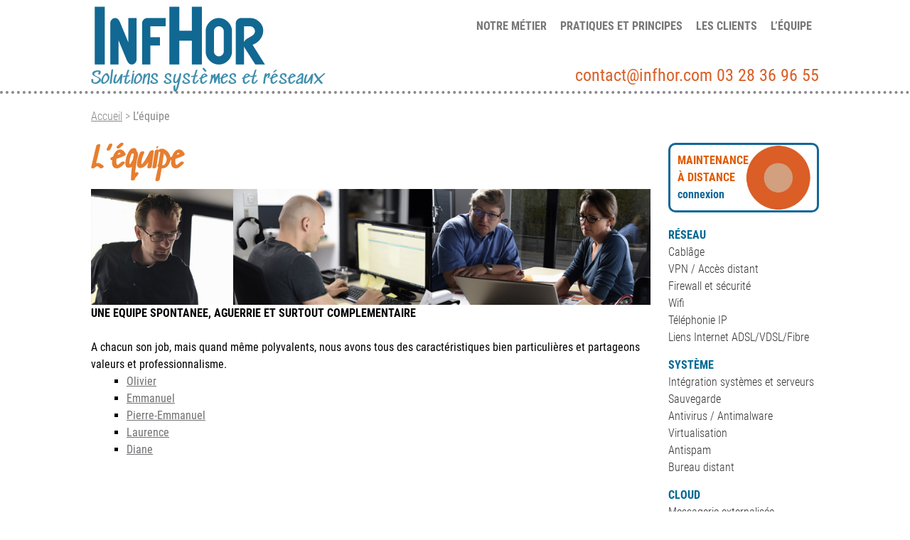

--- FILE ---
content_type: text/html; charset=utf-8
request_url: https://www.infhor.fr/equipe.html
body_size: 6176
content:
<!DOCTYPE html PUBLIC "-//W3C//DTD XHTML 1.0 Transitional//EN" "http://www.w3.org/TR/xhtml1/DTD/xhtml1-transitional.dtd">
<!--[if lt IE 7 ]> <html dir="ltr" lang="fr" xmlns="http://www.w3.org/1999/xhtml" xml:lang="fr" class="ltr fr no-js ie ie6"> <![endif]-->
<!--[if IE 7 ]> <html dir="ltr" lang="fr" xmlns="http://www.w3.org/1999/xhtml" xml:lang="fr" class="ltr fr no-js ie ie7"> <![endif]-->
<!--[if IE 8 ]> <html dir="ltr" lang="fr" xmlns="http://www.w3.org/1999/xhtml" xml:lang="fr" class="ltr fr no-js ie ie8"> <![endif]-->
<!--[if IE 9 ]> <html dir="ltr" lang="fr" xmlns="http://www.w3.org/1999/xhtml" xml:lang="fr" class="ltr fr no-js ie ie9"> <![endif]-->
<!--[if (gt IE 9)|!(IE)]><!--> <html dir="ltr" lang="fr" xmlns="http://www.w3.org/1999/xhtml" xml:lang="fr" class="ltr fr no-js"> <!--<![endif]-->
<head>
<script type='text/javascript'>/*<![CDATA[*/(function(H){H.className=H.className.replace(/\bno-js\b/,'js')})(document.documentElement);/*]]>*/</script>
<title>L’équipe - InfHor - Solutions Réseaux et Informatiques - Lille Roubaix Tourcoing</title>
<meta name="description" content=" UNE EQUIPE SPONTANEE, AGUERRIE ET SURTOUT COMPLEMENTAIRE A chacun son job, mais quand m&#234;me polyvalents, nous avons tous des caract&#233;ristiques (&#8230;) " />
<link rel="canonical" href="https://www.infhor.fr/equipe.html" />

<meta http-equiv="Content-Type" content="text/html; charset=utf-8" />


<link rel="alternate" type="application/rss+xml" title="Syndiquer tout le site" href="spip.php?page=backend" />


<meta name="viewport" content="width=device-width" />


<script>
var mediabox_settings={"auto_detect":true,"ns":"box","tt_img":true,"sel_g":"#documents_portfolio a[type='image\/jpeg'],#documents_portfolio a[type='image\/png'],#documents_portfolio a[type='image\/gif']","sel_c":".mediabox","str_ssStart":"Diaporama","str_ssStop":"Arr\u00eater","str_cur":"{current}\/{total}","str_prev":"Pr\u00e9c\u00e9dent","str_next":"Suivant","str_close":"Fermer","str_loading":"Chargement\u2026","str_petc":"Taper \u2019Echap\u2019 pour fermer","str_dialTitDef":"Boite de dialogue","str_dialTitMed":"Affichage d\u2019un media","splash_url":"","lity":{"skin":"_simple-dark","maxWidth":"90%","maxHeight":"90%","minWidth":"400px","minHeight":"","slideshow_speed":"2500","opacite":"0.9","defaultCaptionState":"expanded"}};
</script>
<!-- insert_head_css -->
<link rel='stylesheet' href='local/cache-css/8964a1133d7cfe6a2398a61fec5d0d3f.css?1764932178' type='text/css' />





<!--<link href="https://fonts.googleapis.com/css?family=Roboto+Condensed:300,400,400i,700|Sedgwick+Ave" rel="stylesheet">
-->










 <!--[if lte IE 6]>
	<link href="squelettes/css/ie6.css" media="screen, projection" rel="stylesheet" type="text/css" />
    <link href="squelettes/css/normalize.css" media="screen, projection" rel="stylesheet" type="text/css" />
 <![endif]-->
 <!--[if lt IE 8]>
	<link href="squelettes/css/ie.css" media="screen, projection" rel="stylesheet" type="text/css" />
 <![endif]-->
  <!--[if IE 9]>
	<link href="squelettes/css/ie9.css" media="screen, projection" rel="stylesheet" type="text/css" />
 <![endif]-->
 
 


<script type='text/javascript' src='local/cache-js/6b3a364a878b0a9d4a8aa8713d9b625f.js?1764932178'></script>










<!-- insert_head -->



<link rel="shortcut icon" href="squelettes/favicon.ico?1530176376" type="image/x-icon" />
<link rel="apple-touch-icon" sizes="57x57" href="local/cache-gd2/03/9d5c9ed6e25796219fadefa497095d.png?1741610335" />
<link rel="apple-touch-icon" sizes="114x114" href="local/cache-gd2/af/166d120026049d07ac81fe78d01fdc.png?1741610207" />
<link rel="apple-touch-icon" sizes="72x72" href="local/cache-gd2/fa/e6e44a99f24d3ab8721fafd406961d.png?1741610335" />
<link rel="apple-touch-icon" sizes="144x144" href="local/cache-gd2/db/7782b36a652f5b014809ee71693270.png?1741610335" />
<link rel="apple-touch-icon" sizes="60x60" href="local/cache-gd2/92/0b3d31589302a59a33e563f7733740.png?1741610335" />
<link rel="apple-touch-icon" sizes="120x120" href="local/cache-gd2/8f/ae45f3c2adfd2bc239738eed255e89.png?1741610335" />
<link rel="apple-touch-icon" sizes="76x76" href="local/cache-gd2/8e/bc589b250e07eae6791ad637becb50.png?1741610335" />
<link rel="icon" type="image/png" href="local/cache-gd2/f3/d5960e0600bf10bf2238202d0c1225.png?1741610335" sizes="96x96" />
<link rel="icon" type="image/png" href="local/cache-gd2/9d/389978653a32b327aa4095c09167c6.png?1741610335" sizes="16x16" />
<link rel="icon" type="image/png" href="local/cache-gd2/f7/0443f4cea4ec5ff3a260ed78a23ef6.png?1741610335" sizes="32x32" />
<link rel="icon" type="image/png" href="local/cache-gd2/e4/b8f5a2330d04188bb812ab1056f4ac.png?1741610335" sizes="192x192" />
<meta name="msapplication-TileImage" content="local/cache-gd2/af/166d120026049d07ac81fe78d01fdc.png?1741610207" />

<meta name="msapplication-TileColor" content="#116892" />
<meta name="theme-color" content="#116892" />





<!--[if lte IE 6]>
	<script type="text/javascript" src="squelettes/js/DD_belatedPNG-min.js"></script>
    <script type="text/javascript" src="squelettes/js/ie6.js"></script>
<![endif]-->
<!--[if lt IE 8]>
	<script type="text/javascript" src="squelettes/js/ie-bg.js"></script>
 <![endif]-->


<link rel="icon" type="image/x-icon" href="squelettes/favicon.ico" />
<link rel="shortcut icon" type="image/x-icon" href="squelettes/favicon.ico" />

<link rel="apple-touch-icon" sizes="180x180" href="squelettes/apple-touch-icon.png">
<link rel="icon" type="image/png" sizes="32x32" href="squelettes/favicon-32x32.png">
<link rel="icon" type="image/png" sizes="16x16" href="squelettes/favicon-16x16.png">
<link rel="manifest" href="squelettes/site.webmanifest">
<link rel="mask-icon" href="squelettes/safari-pinned-tab.svg" color="#5bbad5">
<link rel="shortcut icon" href="squelettes/favicon.ico">
<meta name="msapplication-TileColor" content="#00aba9">
<meta name="msapplication-config" content="squelettes/browserconfig.xml">
<meta name="theme-color" content="#ffffff">

<!-- Plugin Métas + -->
<!-- Dublin Core -->
<link rel="schema.DC" href="https://purl.org/dc/elements/1.1/" />
<link rel="schema.DCTERMS" href="https://purl.org/dc/terms/" />
<meta name="DC.Format" content="text/html" />
<meta name="DC.Type" content="Text" />
<meta name="DC.Language" content="fr" />
<meta name="DC.Title" lang="fr" content="L&#039;&#233;quipe &#8211; InfHor - Solutions R&#233;seaux et Informatiques - Lille Roubaix Tourcoing" />
<meta name="DC.Description.Abstract" lang="fr" content="UNE EQUIPE SPONTANEE, AGUERRIE ET SURTOUT COMPLEMENTAIRE A chacun son job, mais quand m&#234;me polyvalents, nous avons tous des caract&#233;ristiques bien particuli&#232;res et partageons valeurs et&#8230;" />
<meta name="DC.Date" content="2018-07-25" />
<meta name="DC.Date.Modified" content="2022-04-01" />
<meta name="DC.Identifier" content="https://www.infhor.fr/equipe.html" />
<meta name="DC.Publisher" content="InfHor - Solutions R&#233;seaux et Informatiques - Lille Roubaix Tourcoing" />
<meta name="DC.Source" content="https://www.infhor.fr" />

<meta name="DC.Creator" content="InfHor - Solutions R&#233;seaux et Informatiques - Lille Roubaix Tourcoing" />


<meta name="DC.Subject" content="Menu_haut" />




<!-- Open Graph -->
 
<meta property="og:rich_attachment" content="true" />

<meta property="og:site_name" content="InfHor - Solutions R&#233;seaux et Informatiques - Lille Roubaix Tourcoing" />
<meta property="og:type" content="article" />
<meta property="og:title" content="L&#039;&#233;quipe &#8211; InfHor - Solutions R&#233;seaux et Informatiques - Lille Roubaix Tourcoing" />
<meta property="og:locale" content="fr_FR" />
<meta property="og:url" content="https://www.infhor.fr/equipe.html" />
<meta property="og:description" content="UNE EQUIPE SPONTANEE, AGUERRIE ET SURTOUT COMPLEMENTAIRE A chacun son job, mais quand m&#234;me polyvalents, nous avons tous des caract&#233;ristiques bien particuli&#232;res et partageons valeurs et&#8230;" />

 

<meta property="og:image" content="https://www.infhor.fr/local/cache-vignettes/L375xH197/9997b66a3b968d93b4fcb137141d41-02cf7.jpg" />
<meta property="og:image:width" content="375" />
<meta property="og:image:height" content="197" />
<meta property="og:image:type" content="image/jpeg" />



<meta property="article:published_time" content="2018-07-25" />
<meta property="article:modified_time" content="2022-04-01" />

<meta property="article:author" content="InfHor - Solutions R&#233;seaux et Informatiques - Lille Roubaix Tourcoing" />


<meta property="article:tag" content="Menu_haut" />







<!-- Twitter Card -->
<meta name="twitter:card" content="summary_large_image" />
<meta name="twitter:title" content="L&#039;&#233;quipe &#8211; InfHor - Solutions R&#233;seaux et Informatiques - Lille Roubaix Tourcoing" />
<meta name="twitter:description" content="UNE EQUIPE SPONTANEE, AGUERRIE ET SURTOUT COMPLEMENTAIRE A chacun son job, mais quand m&#234;me polyvalents, nous avons tous des caract&#233;ristiques bien particuli&#232;res et partageons valeurs et&#8230;" />
<meta name="twitter:dnt" content="on" />
<meta name="twitter:url" content="https://www.infhor.fr/equipe.html" />

<meta name="twitter:image" content="https://www.infhor.fr/local/cache-vignettes/L394xH197/6fd8d1e4f8cee6c05174e8f4683db9-85eb4.jpg?1648873471" />
</head>

<body>
<div  id="page">
	<div id="layout">

	<div id="angle">
	<div id="nav" class="place">

		<a class="logo" rel="start home" href="https://www.infhor.fr/" title="Accueil - InfHor - Solutions Réseaux et Informatiques - Lille Roubaix Tourcoing">
			<img src="squelettes/images/Infhor_logo2018.png" alt="Infhor" />
			<div class="site-description">Solutions systèmes et réseaux</div>
		</a>
		
		<button class="nav-button cross-button" type="button" id="toggle-button" aria-label="open/close navigation"></button>
		<ul id="nav_menu_ligne" class="navigation" role="navigation">
			
			<li><a href="notre-metier.html">Notre Métier</a></li> 
			
			<li><a href="pratiques-et-principes.html">Pratiques et principes</a></li> 
			
			<li><a href="les-clients.html">Les clients</a></li> 
			
			<li><a href="equipe.html">L&#8217;équipe</a></li> 
			
		</ul>
		
		<div id="contact"><a href="#formulaire_contact">contact@infhor.com</a> <span>03 28 36 96 55</span></div>
		    


			<ul id="nav_menu" class="navigation" role="navigation">
				
				<li><a href="notre-metier.html">Notre Métier</a></li> 
				
				<li><a href="pratiques-et-principes.html">Pratiques et principes</a></li> 
				
				<li><a href="les-clients.html">Les clients</a></li> 
				
				<li><a href="equipe.html">L&#8217;équipe</a></li> 
				
				<li class="services"><span>Nos services</span><ul id="nav_menu_haut" class="navigation_haut" role="navigation_haut">
					
						
							
									 
									 
										  
										   
										 
								  
									 
									 
										  
										   
										 
								  
									 
									 
										  
										   
										 
								  
									 
									 
										  
										   
										 
								  
									 
									 
										  
										   
										 
								  
									 
									 
										  
										    
											   <li><span>Réseau</span>
										   
										 
								  
								  <ul>
								  
												  
												   
												  <li><a href="solutions-reseau/cablage.html">Cablâge</a></li>
												  
								  
												  
												   
												  <li><a href="solutions-reseau/vpn.html"><span class="caps">VPN</span> / Accès distant</a></li>
												  
								  
												  
												   
												  <li><a href="solutions-reseau/firewall-netasq-stormshield.html">Firewall et sécurité</a></li>
												  
								  
												  
												   
												  <li><a href="solutions-reseau/wifi.html">Wifi</a></li>
												  
								  
												  
												   
												  <li><a href="solutions-reseau/telephonie-reseau-ip.html">Téléphonie <span class="caps">IP</span></a></li>
												  
								  
												  
												   
												  <li><a href="solutions-reseau/liens-internet-adsl-vdsl-fibre.html">Liens Internet <span class="caps">ADSL</span>/<span class="caps">VDSL</span>/Fibre</a></li>
												  
								  
								   </ul>
						
							
									 
									 
										  
										   
										 
								  
									 
									 
										  
										   
										 
								  
									 
									 
										  
										   
										 
								  
									 
									 
										  
										   
										 
								  
									 
									 
										  
										   
										 
								  
									 
									 
										  
										    
											   <li><span>Système</span>
										   
										 
								  
								  <ul>
								  
												  
												   
												  <li><a href="systeme/integration-systemes-et-serveurs.html">Intégration systèmes et serveurs</a></li>
												  
								  
												  
												   
												  <li><a href="systeme/sauvegarde-backup.html">Sauvegarde</a></li>
												  
								  
												  
												   
												  <li><a href="systeme/antivirus-antimalware.html">Antivirus / Antimalware</a></li>
												  
								  
												  
												   
												  <li><a href="systeme/virtualisation.html">Virtualisation</a></li>
												  
								  
												  
												   
												  <li><a href="systeme/antispam.html">Antispam</a></li>
												  
								  
												  
												   
												  <li><a href="systeme/bureau-distant.html">Bureau distant</a></li>
												  
								  
								   </ul>
						
							
									 
									 
										  
										   
										 
								  
									 
									 
										  
										    
											   <li><span>Cloud</span>
										   
										 
								  
								  <ul>
								  
												  
												   
												  <li><a href="cloud/messagerie-externalisee.html">Messagerie externalisée</a></li>
												  
								  
												  
												   
												  <li><a href="cloud/sauvegarde-externalisee.html">Sauvegarde externalisée</a></li>
												  
								  
								   </ul>
						
							
									 
									 
										  
										   
										 
								  
									 
									 
										  
										    
											   <li><span>Ecoles</span>
										   
										 
								  
								  <ul>
								  
												  
												   
												  <li><a href="logiciels/logiciels-ecole.html">Logiciels école</a></li>
												  
								  
												  
												   
												  <li><a href="logiciels/article/filtrage-internet.html">Filtrage Internet</a></li>
												  
								  
								   </ul>
						
							
									 
									 
										  
										   
										 
								  
									 
									 
										  
										   
										 
								  
									 
									 
										  
										   
										 
								  
									 
									 
										  
										    
											   <li><span>Services</span>
										   
										 
								  
								  <ul>
								  
												  
												   
												  <li><a href="services/maintenance-et-infogerance.html">Maintenance et infogérance</a></li>
												  
								  
												  
												   
												  <li><a href="services/conseil-et-audit.html">Conseil et audit</a></li>
												  
								  
												  
												   
												  <li><a href="services/solutions-de-financement.html">Solutions de financement</a></li>
												  
								  
												  
												   
												  <li><a href="services/prestation-d-ingenierie.html">Prestation d&#8217;ingénierie</a></li>
												  
								  
								   </ul>
						
							
									 
									 
										  
										   
										 
								  
									 
									 
										  
										    
											   <li><span>Produits</span>
										   
										 
								  
								  <ul>
								  
												  
												   
												  <li><a href="produits/teletravail-et-mobilite.html">Télétravail et mobilité</a></li>
												  
								  
												  
												   
												  <li><a href="produits/securite-et-reseaux.html">Sécurité et réseaux</a></li>
												  
								  
								   </ul>
						
							
								  <ul>
								  
								   </ul>
						
							
								  <ul>
								  
								   </ul>
						
							
									 
									  
											 <li><span><a href="nos-partenaires/nos-partenaires.html">Nos partenaires</a></span></li>
									 
										 
								  
								  <ul>
								  
												  
												  
								  
								   </ul>
						
					
				</ul></li>
			</ul>


	</div>
</div>	<header>
</header>	
		
			<div class="arbo place"><a href="https://www.infhor.fr/">Accueil</a> &gt; <strong class="on">L’équipe</strong></div>

		<div class="columns wrapper hfeed">
			<div class="content hentry" id="content">
				<div class="cartouche">
					
					<h1 class="crayon article-titre-46 surlignable">L&#8217;équipe</h1>
					

					<img
	src="IMG/logo/arton46.jpg?1535369121"
	class="spip_logo"
	width="952"
	height="197"
	alt=""/>
					
					</div>
				
				
				<article>
				<div class="crayon article-texte-46 texte surlignable"><h2 class="spip"><span class="caps">UNE</span> <span class="caps">EQUIPE</span> <span class="caps">SPONTANEE</span>, <span class="caps">AGUERRIE</span> <span class="caps">ET</span> <span class="caps">SURTOUT</span> <span class="caps">COMPLEMENTAIRE</span></h2>
<p> </p>
<p>A chacun son job, mais quand même polyvalents, nous avons tous des caractéristiques bien particulières et partageons valeurs et professionnalisme.</p>
<ul class="spip" role="list"><li> <a href="l-equipe/olivier.html" class="spip_in">Olivier</a></li><li> <a href="l-equipe/emmanuel.html" class="spip_in">Emmanuel</a></li><li> <a href="l-equipe/pierre-emmanuel.html" class="spip_in">Pierre-Emmanuel</a></li><li> <a href="l-equipe/laurence.html" class="spip_in">Laurence</a></li><li> <a href="l-equipe/diane.html" class="spip_in">Diane</a></li></ul></div>
				</article>
				
				
			
				
				
		
				
				
				
				
				
				<a href="#forum" name="forum" id="forum"></a>
				<a href="#forum" name="forum" id="forum"></a>				
		
			</div><!--.content-->
			
			<div class="aside">
			
				<div class="maintenance">
					<a href="/service-apres-vente.html"><div class="button">maintenance à distance<span>connexion</span></div></a>
				</div>
				
				
				<ul id="nav_menu" class="navigation" role="navigation">
					
						
						
							  
							     
							   
								  
							  
					  
							  
							     
							   
								  
							  
					  
							  
							     
							   
								  
							  
					  
							  
							     
							   
								  
							  
					  
							  
							     
							   
								  
							  
					  
							  
							     
							   
								   
										<li><span>Réseau</span>
								  
							  
					  
					  <ul>
					  
							  
							   
							  <li><a href="solutions-reseau/cablage.html">Cablâge</a></li>
							  
					  
							  
							   
							  <li><a href="solutions-reseau/vpn.html"><span class="caps">VPN</span> / Accès distant</a></li>
							  
					  
							  
							   
							  <li><a href="solutions-reseau/firewall-netasq-stormshield.html">Firewall et sécurité</a></li>
							  
					  
							  
							   
							  <li><a href="solutions-reseau/wifi.html">Wifi</a></li>
							  
					  
							  
							   
							  <li><a href="solutions-reseau/telephonie-reseau-ip.html">Téléphonie <span class="caps">IP</span></a></li>
							  
					  
							  
							   
							  <li><a href="solutions-reseau/liens-internet-adsl-vdsl-fibre.html">Liens Internet <span class="caps">ADSL</span>/<span class="caps">VDSL</span>/Fibre</a></li>
							  
					  
					   </ul>
						
						
							  
							     
							   
								  
							  
					  
							  
							     
							   
								  
							  
					  
							  
							     
							   
								  
							  
					  
							  
							     
							   
								  
							  
					  
							  
							     
							   
								  
							  
					  
							  
							     
							   
								   
										<li><span>Système</span>
								  
							  
					  
					  <ul>
					  
							  
							   
							  <li><a href="systeme/integration-systemes-et-serveurs.html">Intégration systèmes et serveurs</a></li>
							  
					  
							  
							   
							  <li><a href="systeme/sauvegarde-backup.html">Sauvegarde</a></li>
							  
					  
							  
							   
							  <li><a href="systeme/antivirus-antimalware.html">Antivirus / Antimalware</a></li>
							  
					  
							  
							   
							  <li><a href="systeme/virtualisation.html">Virtualisation</a></li>
							  
					  
							  
							   
							  <li><a href="systeme/antispam.html">Antispam</a></li>
							  
					  
							  
							   
							  <li><a href="systeme/bureau-distant.html">Bureau distant</a></li>
							  
					  
					   </ul>
						
						
							  
							     
							   
								  
							  
					  
							  
							     
							   
								   
										<li><span>Cloud</span>
								  
							  
					  
					  <ul>
					  
							  
							   
							  <li><a href="cloud/messagerie-externalisee.html">Messagerie externalisée</a></li>
							  
					  
							  
							   
							  <li><a href="cloud/sauvegarde-externalisee.html">Sauvegarde externalisée</a></li>
							  
					  
					   </ul>
						
						
							  
							     
							   
								  
							  
					  
							  
							     
							   
								   
										<li><span>Ecoles</span>
								  
							  
					  
					  <ul>
					  
							  
							   
							  <li><a href="logiciels/logiciels-ecole.html">Logiciels école</a></li>
							  
					  
							  
							   
							  <li><a href="logiciels/article/filtrage-internet.html">Filtrage Internet</a></li>
							  
					  
					   </ul>
						
						
							  
							     
							   
								  
							  
					  
							  
							     
							   
								  
							  
					  
							  
							     
							   
								  
							  
					  
							  
							     
							   
								   
										<li><span>Services</span>
								  
							  
					  
					  <ul>
					  
							  
							   
							  <li><a href="services/maintenance-et-infogerance.html">Maintenance et infogérance</a></li>
							  
					  
							  
							   
							  <li><a href="services/conseil-et-audit.html">Conseil et audit</a></li>
							  
					  
							  
							   
							  <li><a href="services/solutions-de-financement.html">Solutions de financement</a></li>
							  
					  
							  
							   
							  <li><a href="services/prestation-d-ingenierie.html">Prestation d&#8217;ingénierie</a></li>
							  
					  
					   </ul>
						
						
							  
							     
							   
								  
							  
					  
							  
							     
							   
								   
										<li><span>Produits</span>
								  
							  
					  
					  <ul>
					  
							  
							   
							  <li><a href="produits/teletravail-et-mobilite.html">Télétravail et mobilité</a></li>
							  
					  
							  
							   
							  <li><a href="produits/securite-et-reseaux.html">Sécurité et réseaux</a></li>
							  
					  
					   </ul>
						
						
					  <ul>
					  
					   </ul>
						
						
					  <ul>
					  
					   </ul>
						
						
							  
							   
									  <li><span><a href="nos-partenaires/nos-partenaires.html">Nos partenaires</a></span></li>
							     
							  
					  
					  <ul>
					  
							  
							  
					  
					   </ul>
						
						
				</ul>
					

			
				<!-- 		
				
				
		
				
				-->				
			</div>
			<!--.aside-->
		
		</div><!--.wrapper-->
	

		<div id="layout_footer"></div>
	</div><!--.main-->

	<div id="footer">
	<div class="place">

		<div id="left">
			<img src="squelettes/images/infhor_footer.png" class="logo" />
			<p>3/5 rue de Bapaume<br/>
			59200 Tourcoing<br/>
			France</p>

			<p>Tél : 03.28.36.96.55<br/>
			Fax : 03.61.58.87.91</p>
			<p><a href="https://www.facebook.com/Infhor-Solutions-systèmes-et-réseaux-250116975747854"><img src="squelettes/images/facebook.png" /></a> 
			<a href="https://fr.linkedin.com/company/infhor"><img src="squelettes/images/linkedin.png" /></a></p>
		</div>
		<div id="right">
		<div class="title">Une question ? Un devis ? Contactez-nous</div>
		<div class="ajax">
    			<div class="formulaire_spip formulaire_contact formulaire_editer_message_contact" id="formulaire_contact">

<br class='bugajaxie' />







<form method='post' action='/equipe.html#formulaire_contact' enctype='multipart/form-data'>
	
	<span class="form-hidden"><input name='formulaire_action' type='hidden'
		value='contact'><input name='formulaire_action_args' type='hidden'
		value='X1OhZCpIEJXI3LMatVkEb1/LZJdgsGlwaZnbTQ/iBCWYDB7fGTNpeRbQJeyLesvG9OUQCTevq2jXsiPisv1DqtVT1s8dgeU='><input name='formulaire_action_sign' type='hidden'
		value=''></span>
	

	
	<fieldset>
		<legend>Envoyer un message</legend>
		<div class="editer-groupe">
			
				
				
				<input type="hidden" name="destinataire[]" value="2" />
				
			

			
			 
			<input type="text" class="text half" name="nom" id="nom" value="" placeholder="Nom" />
			
			
			
			 
			<input type="text" class="text half" name="prenom" id="prenom" value="" placeholder="Prénom" />
			
			
			
			 
			<input type="text" class="text half" name="mail" id="mail" value="" placeholder="Email" />
			
			
			
			 
			<input type="text" class="text half" name="telephone" id="telephone" value="" placeholder="Téléphone" />
			
			
			
			 
			<input type="text" class="text" name="sujet" id="sujet" value="" placeholder="Sujet" />
			
			
			
			 
			<textarea name="texte" id="contact_texte" rows="8" cols="60" class="no_barre" placeholder="Votre demande"></textarea>
			
			
			
			 
			<div class="editer editer_infolettre saisie_infolettre">

<div class='choix'>
<label for="infolettre">
<input type='checkbox' class='checkbox' name='infolettre' id='infolettre' value="oui" />
&nbsp;<p>En cochant cette case, j&#8217;accepte que les informations saisies soient exploitées pour me recontacter et dans le cadre de la relation commerciale qui découlerait de cette demande.</p></label>
</div>
</div>
			
			
			

			
		</div>
	</fieldset>

	
	<p style="display:none;">
		<label for="contact_nobot">Veuillez laisser ce champ vide :</label>
		<input type="text" class="text" name="nobot" id="contact_nobot" value="" size="10" />
	</p>

	<p class="boutons"><input type="submit" class="submit" name="valide" value="Envoyer un message" /></p>
<input type='hidden' disabled='disabled' name='url_inserer_modeles' value='https://www.infhor.fr/spip.php?page=inserer_modeles&amp;modalbox=oui' /></form>

</div>
		</div>
		<!--
				<form method='post' action='/contact/formulaire-de-contact.html#formulaire_contact' enctype='multipart/form-data'>
					<input name='formulaire_action' type='hidden' value='contact' />
					<input name='formulaire_action_args' type='hidden' value='AH7R2Jzc6qFA3PiIPmCz/CBk0PmocCZxqydf4axRLTQ7Cx53albNp7IhKeZe2p9mQR+vWg4da46drFgE' />
					<input type="hidden" name="destinataire[]" value="2" />
					<input type="hidden" name="civilite" value="" />
					
					<input type="text" class="half" name="nom" id="info_nom" value="" placeholder="Nom" />
					<input type="text" class="half" name="prenom" id="info_prenom" value="" placeholder="Prénom" />
					<input type="text" class="half" name="mail" id="mail" value="" placeholder="Email" />
					<input type="text" class="half" name="telephone" id="info_telephone" value="" placeholder="Téléphone" />
					<input type="text" name="sujet" id="info_sujet" value="" placeholder="Sujet" />
					<textarea name="texte" id="contact_texte" placeholder="Votre demande"></textarea>
					<input type="submit" name="valide" value="envoyer" />
					<p style="display:none;">
						<label for="contact_nobot">Veuillez laisser ce champ vide :</label>
						<input type="text" class="text" name="nobot" id="contact_nobot" value="" size="10" />
					</p>
				</form>
		</div>-->
		
			
		</div>
	</div>
</div>
<div id="mentions">
© 2026  - InfHor tous droits réservés - <a href="mentions-legales.html">Mentions l&eacute;gales</a> - <a href="https://www.mfifrance.fr" target="_blank">mfifrance.fr</a>
</div>
</div><!--.page-->
</body>
</html>



--- FILE ---
content_type: text/css
request_url: https://www.infhor.fr/local/cache-css/8964a1133d7cfe6a2398a61fec5d0d3f.css?1764932178
body_size: 10807
content:
/* compact [
	plugins-dist/mediabox/lib/lity/lity.css?1764929670
	plugins-dist/mediabox/lity/css/lity.mediabox.css?1764929670
	plugins-dist/mediabox/lity/skins/_simple-dark/lity.css?1764929670
	plugins/auto/typo_guillemets/v2.1.1/css/typo_guillemets.css
	squelettes/css/fonts.css
	squelettes/css/typo.css
	squelettes/css/spip.css
	squelettes-dist/css/form.css
	squelettes/css/screen.css
	squelettes/css/print.css
	squelettes/css/pie.css
	squelettes/css/infhor.css
	plugins/auto/citations_bb/v0.2.0/css/citations_bb.css
] 67.4% */

/* plugins-dist/mediabox/lib/lity/lity.css?1764929670 */
/*! Lity - v3.0.0-dev - 2020-04-26
* http://sorgalla.com/lity/
* Copyright (c) 2015-2020 Jan Sorgalla;Licensed MIT */
.lity-active,.lity-active body{overflow:hidden}
.lity{z-index:9990;position:fixed;top:0;right:0;bottom:0;left:0;white-space:nowrap;background:#0b0b0b;background:rgba(0,0,0,.9);outline:none!important;opacity:0;-webkit-transition:opacity .3s ease;-o-transition:opacity .3s ease;transition:opacity .3s ease}
.lity.lity-opened{opacity:1}
.lity.lity-closed{opacity:0}
.lity *{-webkit-box-sizing:border-box;-moz-box-sizing:border-box;box-sizing:border-box}
.lity-wrap{z-index:9990;position:fixed;top:0;right:0;bottom:0;left:0;text-align:center;outline:none!important}
.lity-wrap:before{content:'';display:inline-block;height:100%;vertical-align:middle;margin-right:-.25em}
.lity-loader{z-index:9991;color:#fff;position:absolute;top:50%;margin-top:-.8em;width:100%;text-align:center;font-size:14px;font-family:Arial,Helvetica,sans-serif;opacity:0;-webkit-transition:opacity .3s ease;-o-transition:opacity .3s ease;transition:opacity .3s ease}
.lity-loading .lity-loader{opacity:1}
.lity-container{z-index:9992;position:relative;text-align:left;vertical-align:middle;display:inline-block;white-space:normal;max-width:100%;max-height:100%;outline:none!important}
.lity-content{z-index:9993;width:100%;-webkit-transform:scale(1);-ms-transform:scale(1);-o-transform:scale(1);transform:scale(1);-webkit-transition:-webkit-transform .3s ease;transition:-webkit-transform .3s ease;-o-transition:-o-transform .3s ease;transition:transform .3s ease;transition:transform .3s ease,-webkit-transform .3s ease,-o-transform .3s ease}
.lity-loading .lity-content,.lity-closed .lity-content{-webkit-transform:scale(0.8);-ms-transform:scale(0.8);-o-transform:scale(0.8);transform:scale(0.8)}
.lity-content:after{content:'';position:absolute;left:0;top:0;bottom:0;display:block;right:0;width:auto;height:auto;z-index:-1;-webkit-box-shadow:0 0 8px rgba(0,0,0,.6);box-shadow:0 0 8px rgba(0,0,0,.6)}
.lity-close,.lity-close:hover,.lity-close:focus,.lity-close:active,.lity-close:visited{z-index:9994;width:35px;height:35px;position:fixed;right:0;top:0;-webkit-appearance:none;cursor:pointer;text-decoration:none;text-align:center;padding:0;color:#fff;font-style:normal;font-size:35px;font-family:Arial,Baskerville,monospace;line-height:35px;text-shadow:0 1px 2px rgba(0,0,0,.6);border:0;background:none;-webkit-box-shadow:none;box-shadow:none}
.lity-close::-moz-focus-inner{border:0;padding:0}
.lity-close:active{top:1px}
.lity-image img{max-width:100%;display:block;line-height:0;border:0}
.lity-iframe .lity-container{width:100%;max-width:964px}
.lity-iframe-container{width:100%;height:0;padding-top:56.25%;overflow:auto;pointer-events:auto;-webkit-transform:translateZ(0);transform:translateZ(0);-webkit-overflow-scrolling:touch}
.lity-iframe-container iframe{position:absolute;display:block;top:0;left:0;width:100%;height:100%;-webkit-box-shadow:0 0 8px rgba(0,0,0,.6);box-shadow:0 0 8px rgba(0,0,0,.6);background:#000}
.lity-hide{display:none}

/* plugins-dist/mediabox/lity/css/lity.mediabox.css?1764929670 */
.box_mediabox{display:block;margin:0;padding:0;width:auto;height:auto;background:none;border:0}
.box_mediabox:before{content:'';display:block;position:fixed;top:0;right:0;bottom:0;left:0;background:#000;opacity:0.9}
@media(min-width:500px){.box_mediabox .lity-container{max-width:90%;max-height:90%}}
@media(max-width:499.9px){.box_mediabox .lity-container{max-width:100%!important;max-height:100%!important}}
.box_mediabox.lity-height-set .lity-content{height:100%;min-height:0!important}
.box_mediabox.lity-image .lity-content{display:flex;justify-content:center;align-items:center}
.box_mediabox.lity-image .lity-image-figure{display:block;margin:0}
.box_mediabox.lity-image .lity-image-figure::before{content:'';display:block;position:absolute;left:0;top:0;width:100%;height:100%;z-index:-1;background-color:transparent;transition:background-color 0.25s ease-in 0.1s}
.box_mediabox.lity-image.lity-ready .lity-image-figure::before{background-color:#fff}
.lity-image-caption.min,.lity-image-caption.expanded{cursor:pointer}
.lity-image-caption.min .lity-image-caption-text{max-height:4.5rem;overflow:hidden;text-overflow:ellipsis;white-space:nowrap}
.lity-image-caption.min .spip_doc_titre,.lity-image-caption.min .spip_doc_descriptif,.lity-image-caption.min .spip_doc_credits{white-space:nowrap;overflow:hidden;text-overflow:ellipsis}
.lity-image-caption.min .spip_doc_descriptif:not(:first-child),.lity-image-caption.min .spip_doc_credits:not(:first-child){display:none}
.box_mediabox.lity-inline .lity-content,.box_mediabox.lity-ajax .lity-content{background:#fff}
.box_mediabox.lity-inline .lity-content>*,.box_mediabox.lity-ajax .lity-content-inner{overflow:auto;padding:1rem}
.mediabox-hide{display:none}
.box_mediabox .mediabox-hide{display:block}
.box_mediabox.lity-iframe .lity-iframe-container iframe{background:#fff}
.box_mediabox.lity-height-set.lity-iframe .lity-iframe-container{height:100%;padding:0;transform:none}
.lity-active body{height:auto!important;overflow:hidden!important}
.box_mediabox.lity-loading .lity-content{background:transparent}
.box_mediabox.lity-loading .lity-content:after{display:none}
.lity-loading .box-loading{display:block;position:absolute;top:50%;left:50%;margin-top:-2.5em;margin-left:-2.5em;width:5em;height:5em}
.lity-loading .box-loading:after{content:" ";display:block;width:4em;height:4em;margin:.5em;border-radius:50%;border:.375em solid #000;border-color:#000 #fff #000 #fff;opacity:0.5;animation:lds-dual-ring 1.2s linear infinite}
@keyframes lds-dual-ring{0%{transform:rotate(0deg)}
100%{transform:rotate(360deg)}}
.box_mediabox.lity-closing:before{opacity:0}
.lity-group-progress-bar{display:none;position:fixed;bottom:0;left:0;right:0;height:.33em}
.lity-slideshow .lity-group-progress-bar{display:block}
.lity-group-progress-bar-status{position:absolute;left:0;height:100%;top:0;background:#888}
.lity-no-transition-on-open .lity-content,.lity-no-transition .lity-content{transition:none!important}
.lity-no-transition-on-open-none.lity-loading .lity-content,.lity-no-transition.lity-loading .lity-content,.lity-no-transition.lity-closed .lity-content{-webkit-transform:none!important;-ms-transform:none!important;-o-transform:none!important;transform:none!important}
.lity-transition-on-open-slide-from-right .lity-content,.lity-transition-on-open-slide-from-left .lity-content{-webkit-transform:scale(1) translateX(0);-ms-transform:scale(1) translateX(0);-o-transform:scale(1) translateX(0);transform:scale(1) translateX(0)}
.lity-transition-on-open-slide-from-right.lity-loading .lity-content{-webkit-transform:scale(1) translateX(50vw);-ms-transform:scale(1) translateX(50vw);-o-transform:scale(1) translateX(50vw);transform:scale(1) translateX(50vw)}
.lity-transition-on-open-slide-from-left.lity-loading .lity-content{-webkit-transform:scale(1) translateX(-50vw);-ms-transform:scale(1) translateX(-50vw);-o-transform:scale(1) translateX(-50vw);transform:scale(1) translateX(-50vw)}
:root{--mediabox-sidebar-width:25rem;--mediabox-sidebar-height:calc(5rem + 20%);--mediabox-sidebar-close-size:2rem}
.box_mediabox.lity-sidebar:before{opacity:0.5}
.box_mediabox.lity-sidebar .lity-wrap{display:flex}
.box_mediabox.lity-sidebar .lity-container{position:relative;transition:transform 0.3s ease-in-out}
.box_mediabox.lity-sidebar .lity-content{height:100%;width:100%;min-width:initial;min-height:initial;transition:none!important;transform:none!important;padding-block-start:var(--mediabox-sidebar-close-size)}
.box_mediabox.lity-sidebar .lity-close{position:absolute;color:inherit;width:var(--mediabox-sidebar-close-size);height:var(--mediabox-sidebar-close-size);font-size:var(--mediabox-sidebar-close-size);line-height:var(--mediabox-sidebar-close-size)}
.box_mediabox.lity-sidebar-inline .lity-container{width:var(--mediabox-sidebar-width);max-width:100vw}
.box_mediabox.lity-sidebar-start .lity-wrap{justify-content:start}
.box_mediabox.lity-sidebar-start.lity-loading .lity-container,.box_mediabox.lity-sidebar-start.lity-closing .lity-container{transform:scale(1) translateX(-100%)}
.box_mediabox.lity-sidebar-end .lity-wrap{justify-content:end}
.box_mediabox.lity-sidebar-end.lity-loading .lity-container,.box_mediabox.lity-sidebar-end.lity-closing .lity-container{transform:scale(1) translateX(100%)}
.box_mediabox.lity-sidebar-block .lity-wrap:before{margin:0}
.box_mediabox.lity-sidebar-top .lity-container,.box_mediabox.lity-sidebar-bottom .lity-container{height:var(--mediabox-sidebar-height);max-height:100vw}
.box_mediabox.lity-sidebar-top.lity-loading .lity-container,.box_mediabox.lity-sidebar-top.lity-closing .lity-container{transform:scale(1) translateY(-100%)}
.box_mediabox.lity-sidebar-bottom .lity-wrap{align-items:end}
.box_mediabox.lity-sidebar-bottom.lity-loading .lity-container,.box_mediabox.lity-sidebar-bottom.lity-closing .lity-container{transform:scale(1) translateY(100%)}

/* plugins-dist/mediabox/lity/skins/_simple-dark/lity.css?1764929670 */
.box_mediabox:before{background:#000;opacity:0.9}
.box_mediabox button[class*="lity-"]:focus{outline:2px dotted #ccc}
.lity-close,.lity-close:hover,.lity-close:active,.lity-close:focus{top:4px;right:2px;width:2.5rem;height:2.5rem;line-height:2.5rem;font-size:2.5rem;color:#fff}
.lity-group-caption .lity-group-current{display:block;position:absolute;top:-1.5rem;right:0;color:#fff;font-weight:700}
.lity-loading .lity-group-caption .lity-group-current{left:50%;margin-left:-2.125em;width:4.5em;right:auto;text-align:center;top:50%;margin-top:-1.5em;color:#fff}
.lity-loading .lity-group-start-stop{display:none}
.lity-group-start-stop{display:block;position:absolute;top:-1.5rem;left:0;width:100%;text-align:center;color:#fff;font-weight:700}
.lity-group-start-stop button{display:inline-block;border:0;padding:0;margin:0;background:none;color:#fff}
.lity-group-start-stop button b{color:transparent}
.lity-group-start-stop button b::after{content:attr(title);display:inline-block;color:#fff;padding-right:.75em}
.lity-group-start-stop .lity-stop{display:none}
.lity-slideshow .lity-group-start-stop .lity-start{display:none}
.lity-slideshow .lity-group-start-stop .lity-stop{display:inline-block}
.lity-next,.lity-previous{display:block;border:0;padding:0;margin:0;position:fixed;border-radius:50%;left:-4.75rem;text-align:center;top:50%;margin-top:-6rem;width:8rem;height:12rem;cursor:pointer;-webkit-touch-callout:none;-webkit-user-select:none;-khtml-user-select:none;-moz-user-select:none;-ms-user-select:none;user-select:none;background:rgba(0,0,0,0)}
.lity-next[disabled],.lity-previous[disabled]{display:none}
.lity-next{left:auto;right:-4.75rem;text-align:right}
.lity-next:hover,.lity-previous:hover,.lity-next:active,.lity-previous:active,.lity-next:focus,.lity-previous:focus{background:rgba(255,255,255,.05)}
.lity-next b,.lity-previous b{display:inline-block;position:absolute;top:50%;left:5.5rem;font-size:3rem;line-height:3rem;margin-top:-1.5rem;text-shadow:0 0 10px #000;color:#fff;font-style:normal;opacity:0.5}
.lity-next b{right:5.5rem;left:auto}
.lity-next:hover b,.lity-previous:hover b,.lity-next:active b,.lity-previous:active b,.lity-next:focus b,.lity-previous:focus b{display:inline-block;opacity:1}
.lity-image-caption{display:block;position:absolute;left:0;right:0;bottom:0;background:rgba(0,0,0,0.25);color:#fff;font-style:italic;padding:1rem}

/* plugins/auto/typo_guillemets/v2.1.1/css/typo_guillemets.css */
q{quotes:'"' '"' "'" "'"}
:lang(fr)>q{quotes:"\00AB\A0" "\A0\00BB" "\201C" "\201D" "\2018" "\2019"}
:lang(en)>q{quotes:"\201C" "\201D" "\2018" "\2019"}
:lang(es)>q{quotes:"\00AB" "\00BB" "\201C" "\201D"}
:lang(it)>q{quotes:"\00AB\A0" "\A0\00BB" "\201C" "\201D"}
:lang(de)>q{quotes:"\00BB" "\00AB" ">" "<"}
:lang(no)>q{quotes:"\00AB\A0" "\A0\00BB" "<" ">"}
q:before{content:open-quote}
q:after{content:close-quote}
* html q{font-style:italic}
*+html q{font-style:italic}

/* squelettes/css/fonts.css */
@font-face{font-family:'Roboto Condensed';font-style:italic;font-weight:400;src:local('Roboto Condensed Italic'),local('RobotoCondensed-Italic'),url('//www.infhor.fr/squelettes/fonts/ieVj2ZhZI2eCN5jzbjEETS9weq8-19eLAgM9UvI.woff2') format('woff2');unicode-range:U+0460-052F,U+1C80-1C88,U+20B4,U+2DE0-2DFF,U+A640-A69F,U+FE2E-FE2F}
@font-face{font-family:'Roboto Condensed';font-style:italic;font-weight:400;src:local('Roboto Condensed Italic'),local('RobotoCondensed-Italic'),url('//www.infhor.fr/squelettes/fonts/ieVj2ZhZI2eCN5jzbjEETS9weq8-19eLCwM9UvI.woff2') format('woff2');unicode-range:U+0400-045F,U+0490-0491,U+04B0-04B1,U+2116}
@font-face{font-family:'Roboto Condensed';font-style:italic;font-weight:400;src:local('Roboto Condensed Italic'),local('RobotoCondensed-Italic'),url('//www.infhor.fr/squelettes/fonts/ieVj2ZhZI2eCN5jzbjEETS9weq8-19eLAwM9UvI.woff2') format('woff2');unicode-range:U+1F00-1FFF}
@font-face{font-family:'Roboto Condensed';font-style:italic;font-weight:400;src:local('Roboto Condensed Italic'),local('RobotoCondensed-Italic'),url('//www.infhor.fr/squelettes/fonts/ieVj2ZhZI2eCN5jzbjEETS9weq8-19eLDAM9UvI.woff2') format('woff2');unicode-range:U+0370-03FF}
@font-face{font-family:'Roboto Condensed';font-style:italic;font-weight:400;src:local('Roboto Condensed Italic'),local('RobotoCondensed-Italic'),url('//www.infhor.fr/squelettes/fonts/ieVj2ZhZI2eCN5jzbjEETS9weq8-19eLAAM9UvI.woff2') format('woff2');unicode-range:U+0102-0103,U+0110-0111,U+1EA0-1EF9,U+20AB}
@font-face{font-family:'Roboto Condensed';font-style:italic;font-weight:400;src:local('Roboto Condensed Italic'),local('RobotoCondensed-Italic'),url('//www.infhor.fr/squelettes/fonts/ieVj2ZhZI2eCN5jzbjEETS9weq8-19eLAQM9UvI.woff2') format('woff2');unicode-range:U+0100-024F,U+0259,U+1E00-1EFF,U+2020,U+20A0-20AB,U+20AD-20CF,U+2113,U+2C60-2C7F,U+A720-A7FF}
@font-face{font-family:'Roboto Condensed';font-style:italic;font-weight:400;src:local('Roboto Condensed Italic'),local('RobotoCondensed-Italic'),url('//www.infhor.fr/squelettes/fonts/ieVj2ZhZI2eCN5jzbjEETS9weq8-19eLDwM9.woff2') format('woff2');unicode-range:U+0000-00FF,U+0131,U+0152-0153,U+02BB-02BC,U+02C6,U+02DA,U+02DC,U+2000-206F,U+2074,U+20AC,U+2122,U+2191,U+2193,U+2212,U+2215,U+FEFF,U+FFFD}
@font-face{font-family:'Roboto Condensed';font-style:normal;font-weight:300;src:local('Roboto Condensed Light'),local('RobotoCondensed-Light'),url('//www.infhor.fr/squelettes/fonts/ieVi2ZhZI2eCN5jzbjEETS9weq8-33mZGCkYb8td.woff2') format('woff2');unicode-range:U+0460-052F,U+1C80-1C88,U+20B4,U+2DE0-2DFF,U+A640-A69F,U+FE2E-FE2F}
@font-face{font-family:'Roboto Condensed';font-style:normal;font-weight:300;src:local('Roboto Condensed Light'),local('RobotoCondensed-Light'),url('//www.infhor.fr/squelettes/fonts/ieVi2ZhZI2eCN5jzbjEETS9weq8-33mZGCAYb8td.woff2') format('woff2');unicode-range:U+0400-045F,U+0490-0491,U+04B0-04B1,U+2116}
@font-face{font-family:'Roboto Condensed';font-style:normal;font-weight:300;src:local('Roboto Condensed Light'),local('RobotoCondensed-Light'),url('//www.infhor.fr/squelettes/fonts/ieVi2ZhZI2eCN5jzbjEETS9weq8-33mZGCgYb8td.woff2') format('woff2');unicode-range:U+1F00-1FFF}
@font-face{font-family:'Roboto Condensed';font-style:normal;font-weight:300;src:local('Roboto Condensed Light'),local('RobotoCondensed-Light'),url('//www.infhor.fr/squelettes/fonts/ieVi2ZhZI2eCN5jzbjEETS9weq8-33mZGCcYb8td.woff2') format('woff2');unicode-range:U+0370-03FF}
@font-face{font-family:'Roboto Condensed';font-style:normal;font-weight:300;src:local('Roboto Condensed Light'),local('RobotoCondensed-Light'),url('//www.infhor.fr/squelettes/fonts/ieVi2ZhZI2eCN5jzbjEETS9weq8-33mZGCsYb8td.woff2') format('woff2');unicode-range:U+0102-0103,U+0110-0111,U+1EA0-1EF9,U+20AB}
@font-face{font-family:'Roboto Condensed';font-style:normal;font-weight:300;src:local('Roboto Condensed Light'),local('RobotoCondensed-Light'),url('//www.infhor.fr/squelettes/fonts/ieVi2ZhZI2eCN5jzbjEETS9weq8-33mZGCoYb8td.woff2') format('woff2');unicode-range:U+0100-024F,U+0259,U+1E00-1EFF,U+2020,U+20A0-20AB,U+20AD-20CF,U+2113,U+2C60-2C7F,U+A720-A7FF}
@font-face{font-family:'Roboto Condensed';font-style:normal;font-weight:300;src:local('Roboto Condensed Light'),local('RobotoCondensed-Light'),url('//www.infhor.fr/squelettes/fonts/ieVi2ZhZI2eCN5jzbjEETS9weq8-33mZGCQYbw.woff2') format('woff2');unicode-range:U+0000-00FF,U+0131,U+0152-0153,U+02BB-02BC,U+02C6,U+02DA,U+02DC,U+2000-206F,U+2074,U+20AC,U+2122,U+2191,U+2193,U+2212,U+2215,U+FEFF,U+FFFD}
@font-face{font-family:'Roboto Condensed';font-style:normal;font-weight:400;src:local('Roboto Condensed'),local('RobotoCondensed-Regular'),url('//www.infhor.fr/squelettes/fonts/ieVl2ZhZI2eCN5jzbjEETS9weq8-19-7DRs5.woff2') format('woff2');unicode-range:U+0460-052F,U+1C80-1C88,U+20B4,U+2DE0-2DFF,U+A640-A69F,U+FE2E-FE2F}
@font-face{font-family:'Roboto Condensed';font-style:normal;font-weight:400;src:local('Roboto Condensed'),local('RobotoCondensed-Regular'),url('//www.infhor.fr/squelettes/fonts/ieVl2ZhZI2eCN5jzbjEETS9weq8-19a7DRs5.woff2') format('woff2');unicode-range:U+0400-045F,U+0490-0491,U+04B0-04B1,U+2116}
@font-face{font-family:'Roboto Condensed';font-style:normal;font-weight:400;src:local('Roboto Condensed'),local('RobotoCondensed-Regular'),url('//www.infhor.fr/squelettes/fonts/ieVl2ZhZI2eCN5jzbjEETS9weq8-1967DRs5.woff2') format('woff2');unicode-range:U+1F00-1FFF}
@font-face{font-family:'Roboto Condensed';font-style:normal;font-weight:400;src:local('Roboto Condensed'),local('RobotoCondensed-Regular'),url('//www.infhor.fr/squelettes/fonts/ieVl2ZhZI2eCN5jzbjEETS9weq8-19G7DRs5.woff2') format('woff2');unicode-range:U+0370-03FF}
@font-face{font-family:'Roboto Condensed';font-style:normal;font-weight:400;src:local('Roboto Condensed'),local('RobotoCondensed-Regular'),url('//www.infhor.fr/squelettes/fonts/ieVl2ZhZI2eCN5jzbjEETS9weq8-1927DRs5.woff2') format('woff2');unicode-range:U+0102-0103,U+0110-0111,U+1EA0-1EF9,U+20AB}
@font-face{font-family:'Roboto Condensed';font-style:normal;font-weight:400;src:local('Roboto Condensed'),local('RobotoCondensed-Regular'),url('//www.infhor.fr/squelettes/fonts/ieVl2ZhZI2eCN5jzbjEETS9weq8-19y7DRs5.woff2') format('woff2');unicode-range:U+0100-024F,U+0259,U+1E00-1EFF,U+2020,U+20A0-20AB,U+20AD-20CF,U+2113,U+2C60-2C7F,U+A720-A7FF}
@font-face{font-family:'Roboto Condensed';font-style:normal;font-weight:400;src:local('Roboto Condensed'),local('RobotoCondensed-Regular'),url('//www.infhor.fr/squelettes/fonts/ieVl2ZhZI2eCN5jzbjEETS9weq8-19K7DQ.woff2') format('woff2');unicode-range:U+0000-00FF,U+0131,U+0152-0153,U+02BB-02BC,U+02C6,U+02DA,U+02DC,U+2000-206F,U+2074,U+20AC,U+2122,U+2191,U+2193,U+2212,U+2215,U+FEFF,U+FFFD}
@font-face{font-family:'Roboto Condensed';font-style:normal;font-weight:700;src:local('Roboto Condensed Bold'),local('RobotoCondensed-Bold'),url('//www.infhor.fr/squelettes/fonts/ieVi2ZhZI2eCN5jzbjEETS9weq8-32meGCkYb8td.woff2') format('woff2');unicode-range:U+0460-052F,U+1C80-1C88,U+20B4,U+2DE0-2DFF,U+A640-A69F,U+FE2E-FE2F}
@font-face{font-family:'Roboto Condensed';font-style:normal;font-weight:700;src:local('Roboto Condensed Bold'),local('RobotoCondensed-Bold'),url('//www.infhor.fr/squelettes/fonts/ieVi2ZhZI2eCN5jzbjEETS9weq8-32meGCAYb8td.woff2') format('woff2');unicode-range:U+0400-045F,U+0490-0491,U+04B0-04B1,U+2116}
@font-face{font-family:'Roboto Condensed';font-style:normal;font-weight:700;src:local('Roboto Condensed Bold'),local('RobotoCondensed-Bold'),url('//www.infhor.fr/squelettes/fonts/ieVi2ZhZI2eCN5jzbjEETS9weq8-32meGCgYb8td.woff2') format('woff2');unicode-range:U+1F00-1FFF}
@font-face{font-family:'Roboto Condensed';font-style:normal;font-weight:700;src:local('Roboto Condensed Bold'),local('RobotoCondensed-Bold'),url('//www.infhor.fr/squelettes/fonts/ieVi2ZhZI2eCN5jzbjEETS9weq8-32meGCcYb8td.woff2') format('woff2');unicode-range:U+0370-03FF}
@font-face{font-family:'Roboto Condensed';font-style:normal;font-weight:700;src:local('Roboto Condensed Bold'),local('RobotoCondensed-Bold'),url('//www.infhor.fr/squelettes/fonts/ieVi2ZhZI2eCN5jzbjEETS9weq8-32meGCsYb8td.woff2') format('woff2');unicode-range:U+0102-0103,U+0110-0111,U+1EA0-1EF9,U+20AB}
@font-face{font-family:'Roboto Condensed';font-style:normal;font-weight:700;src:local('Roboto Condensed Bold'),local('RobotoCondensed-Bold'),url('//www.infhor.fr/squelettes/fonts/ieVi2ZhZI2eCN5jzbjEETS9weq8-32meGCoYb8td.woff2') format('woff2');unicode-range:U+0100-024F,U+0259,U+1E00-1EFF,U+2020,U+20A0-20AB,U+20AD-20CF,U+2113,U+2C60-2C7F,U+A720-A7FF}
@font-face{font-family:'Roboto Condensed';font-style:normal;font-weight:700;src:local('Roboto Condensed Bold'),local('RobotoCondensed-Bold'),url('//www.infhor.fr/squelettes/fonts/ieVi2ZhZI2eCN5jzbjEETS9weq8-32meGCQYbw.woff2') format('woff2');unicode-range:U+0000-00FF,U+0131,U+0152-0153,U+02BB-02BC,U+02C6,U+02DA,U+02DC,U+2000-206F,U+2074,U+20AC,U+2122,U+2191,U+2193,U+2212,U+2215,U+FEFF,U+FFFD}
@font-face{font-family:'Sedgwick Ave';font-style:normal;font-weight:400;src:local('Sedgwick Ave Regular'),local('SedgwickAve-Regular'),url('//www.infhor.fr/squelettes/fonts/uK_04rKEYuguzAcSYRdWTJqMVmI0Zcc.woff2') format('woff2');unicode-range:U+0102-0103,U+0110-0111,U+1EA0-1EF9,U+20AB}
@font-face{font-family:'Sedgwick Ave';font-style:normal;font-weight:400;src:local('Sedgwick Ave Regular'),local('SedgwickAve-Regular'),url('//www.infhor.fr/squelettes/fonts/uK_04rKEYuguzAcSYRdWTJqMV2I0Zcc.woff2') format('woff2');unicode-range:U+0100-024F,U+0259,U+1E00-1EFF,U+2020,U+20A0-20AB,U+20AD-20CF,U+2113,U+2C60-2C7F,U+A720-A7FF}
@font-face{font-family:'Sedgwick Ave';font-style:normal;font-weight:400;src:local('Sedgwick Ave Regular'),local('SedgwickAve-Regular'),url('//www.infhor.fr/squelettes/fonts/uK_04rKEYuguzAcSYRdWTJqMWWI0.woff2') format('woff2');unicode-range:U+0000-00FF,U+0131,U+0152-0153,U+02BB-02BC,U+02C6,U+02DA,U+02DC,U+2000-206F,U+2074,U+20AC,U+2122,U+2191,U+2193,U+2212,U+2215,U+FEFF,U+FFFD}

/* squelettes/css/typo.css */
html{font-size:15px;line-height:1.5em}
body{background:#f6f6f6;font-family:'Roboto Condensed',sans-serif;color:#000}
h1,.h1,h2,.h2,h3,.h3,h4,.h4,h5,.h5,h6,.h6{margin:0;padding:0;font-size:100%;font-weight:700;font-family:'Roboto Condensed',sans-serif}
hr{height:1px;margin:1.5em 0;border:0;background:#222;color:#222}
.site-description{font-family:'Sedgwick Ave',cursive}
h1,.h1{font-family:Sedgwick Ave;font-size:2em;line-height:1.5;margin-bottom:.75em}
h2,.h2{font-size:1.5em;line-height:1;margin-bottom:1em}
h3,.h3{font-size:1.25em;line-height:1.2;margin-bottom:1.2em}
h4,.h4{font-size:1.1em;line-height:1.364;margin-bottom:1.364em}
h5,.h5{font-size:1em;margin-bottom:1.5em}
h6,.h6{font-size:1em}
strong,b{font-weight:700}
em,i{font-style:italic}
small,.small{font-size:90%}
big,.big{font-size:130%}
abbr[title],acronym[title]{border-bottom:.1em dotted;cursor:help}
@media print{abbr[title]:after{content:" (" attr(title) ")"}}
dfn{font-weight:700;font-style:italic}
del,.del{text-decoration:line-through}
ins,.ins{text-decoration:none;background-color:#fbe3e4}
sup,sub{font-size:.8em;font-variant:normal;line-height:0}
sup{vertical-align:super}
.ie sup{vertical-align:text-top}
sub{vertical-align:sub}
.ie sub{vertical-align:text-bottom}
.caps{font-variant:small-caps}
ul ul,ol ol,ul ol,ol ul{margin-top:0;margin-bottom:0}
dl dt{font-weight:700}

caption{background:#EEE}
th{font-weight:700}
thead th{background:#DDD}
th,td,caption{padding:.75em}
tfoot{font-style:italic}
q{font-style:italic}
blockquote{padding:0 50px;font-style:italic}
cite{font-style:italic}
address{font-style:italic}
pre,code,kbd,samp,var,tt{font-family:'andale mono','lucida console',monospace;font-size:1em}
pre{margin:1.5em 0;white-space:pre;white-space:pre-wrap;white-space:pre-line;white-space:-pre-wrap;white-space:-o-pre-wrap;white-space:-moz-pre-wrap;white-space:-hp-pre-wrap;word-wrap:break-word}
kbd{background-color:#222;color:#FFF}
samp{font-weight:700}
var{font-style:italic}
p,.p,dl,dd,blockquote,address,pre,table,fieldset{margin-bottom:1.5em}

a[hreflang]:after{content:"\0000a0(" attr(hreflang) ")"}
@media print{a,a:visited{color:#222;text-decoration:underline}
.ir a:after,a[href^="javascript:"]:after,a[href^="#"]:after{content:""}}
.on{font-weight:700}
@media print{pre,blockquote{page-break-inside:avoid}
thead{display:table-header-group}
tr,img{page-break-inside:avoid}
@page{margin:0.5cm}
p,h2,h3{orphans:3;widows:3}
h2,h3{page-break-after:avoid}}
@media (max-width:640px){img,table,td,blockquote,code,pre,textarea,input,iframe,object,embed,video{max-width:100%!important}
img{height:auto}
textarea,table,td,th,code,pre,samp{word-wrap:break-word}
code,pre,samp{white-space:pre-line}}
@media screen and (max-width:640px) and (orientation:landscape){body{-webkit-text-size-adjust:70%}}

/* squelettes/css/spip.css */
ul.spip,ol.spip{margin-left:50px}
ul.spip{list-style-type:square}
li ul.spip{list-style-type:disc}
li li ul.spip{list-style-type:circle}
ol.spip{list-style-type:decimal}
dl.spip dt,dl.spip dd{padding-left:50px}
dl.spip dt{clear:both}
table.spip{margin-bottom:1.5em}





.spip_poesie div{margin-left:50px;text-indent:-50px}
.spip_code,.spip_cadre{font-family:'andale mono','lucida console',monospace;font-size:1em}
sc,.sc{font-variant:small-caps}
.caractencadre-spip{background-color:#FFC;color:purple}
.caractencadre2-spip{background-color:#FFC;color:orange}
.texteencadre-spip{display:block;margin:1.5em 50px;padding:1.5em;background:#EEE}
.spip_logos{float:left;margin:0 10px 10px 0;padding:0;border:none}
.spip_documents{margin-bottom:1.5em;padding:0;background:none}
.spip_documents,.spip_documents_center,.spip_doc_titre,.spip_doc_descriptif{margin-right:auto;margin-left:auto;text-align:center}
.spip_documents_center{display:block;width:100%}
.spip_documents_left{float:left;margin-right:1.5em}
.spip_documents_right{float:right;margin-left:1.5em}
.spip_doc_descriptif{clear:both}
.spip_modele{float:right;display:block;width:25%;margin:0 0 1.5em 1.5em;padding:1.5em;background-color:#EEE}
.formulaire_spip li{clear:both;margin-bottom:.75em}
.formulaire_spip .boutons{clear:both;margin:0;padding:0}
@media print{.formulaire_spip{display:none}}
.markItUp .markItUpHeader ul .markItUpSeparator{display:none}
.previsu{margin-bottom:1.5em;padding:.75em;border:2px dashed #F57900}
fieldset.previsu legend{color:#F57900}
.reponse_formulaire{margin-bottom:1.5em;padding:.75em;border:2px solid #ddd}
.reponse_formulaire_ok{background:#e6efc2;color:#264409;border-color:#c6d880}
.reponse_formulaire_erreur{background:#fbe3e4;color:#8a1f11;border-color:#fbc2c4}
.reponse_formulaire_ok a{color:#264409}
.reponse_formulaire_erreur a{color:#8a1f11}
.erreur_message{color:red}
li.erreur input[type="text"],li.erreur input.text,li.erreur input[type="password"],li.erreur input.password,li.erreur textarea{background-color:#fbe3e4;border-color:#fbc2c4}
.spip_surligne{background-color:yellow}
.formulaire_recherche *{display:inline}
div.spip,ul.spip,ol.spip,.spip_poesie,.spip_cadre,div.spip_code,.spip_documents.spip_documents_center{margin-bottom:1.5em}
.pagination{clear:both;text-align:center}
@media print{.pagination{display:none}}
a.spip_note{font-weight:700}




@media print{a.spip_out:after,a.spip_url:after{content:" (" attr(href) ")"}}
.ie6 .spip-admin,.ie6 #spip-admin{display:none}
@media print{.spip-admin,#spip-admin{display:none}}

/* squelettes-dist/css/form.css */
input,textarea,select,button{font-family:inherit;font-size:100%;font-weight:inherit}
legend{font-weight:700}
input[type="submit"],input.btn,input.submit,input[type="button"],input.button,input[type="image"],input.image,button{cursor:pointer}
.reponse,.error,.alert,.notice,.success,.info{padding:.8em;margin-bottom:1.5em;border:2px solid #ddd}
.error,.alert{background:#fbe3e4;color:#8a1f11;border-color:#fbc2c4}
.notice{background:#fff6bf;color:#514721;border-color:#ffd324}
.success{background:#e6efc2;color:#264409;border-color:#c6d880}
.info{background:#d5edf8;color:#205791;border-color:#92cae4}
.error a,.alert a{color:#8a1f11}
.notice a{color:#514721}
.success a{color:#264409}
.info a{color:#205791}

/* squelettes/css/screen.css */
@media screen,projection{html{margin:0;padding:0;border:0}
.bp-reset-element,body,h1,h2,h3,h4,h5,h6,article,aside,details,figcaption,figure,footer,header,hgroup,menu,nav,section,summary,blockquote,q,th,td,caption,table,div,span,object,iframe,p,pre,a,abbr,acronym,address,code,del,dfn,em,img,dl,dt,dd,ol,ul,li,fieldset,form,label,legend,caption,tbody,tfoot,thead,tr{margin:0;padding:0;border:0;font-weight:inherit;font-style:inherit;font-size:100%;font-family:inherit;vertical-align:baseline}
article,aside,details,figcaption,figure,footer,header,hgroup,menu,nav,section,summary{display:block}
blockquote,q{quotes:"" ""}
blockquote:before,blockquote:after,q:before,q:after{content:""}
th,td,caption{float:none!important;text-align:left;font-weight:400;vertical-align:middle}
table{border-collapse:separate;border-spacing:0;vertical-align:middle}
a img{border:none}
body.bp{line-height:1.5;font-family:"Helvetica Neue",Arial,Helvetica,sans-serif;color:#333;font-size:75%}
body.bp h1,body.bp h2,body.bp h3,body.bp h4,body.bp h5,body.bp h6{font-weight:400;color:#222}
body.bp h1 img,body.bp h2 img,body.bp h3 img,body.bp h4 img,body.bp h5 img,body.bp h6 img{margin:0}
body.bp h1{font-size:3em;line-height:1;margin-bottom:.50em}
body.bp h2{font-size:2em;margin-bottom:.75em}
body.bp h3{font-size:1.5em;line-height:1;margin-bottom:1.00em}
body.bp h4{font-size:1.2em;line-height:1.25;margin-bottom:1.25em}
body.bp h5{font-size:1em;font-weight:700;margin-bottom:1.50em}
body.bp h6{font-size:1em;font-weight:700}
body.bp p{margin:0 0 1.5em}
body.bp p .left{display:inline;float:left;margin:1.5em 1.5em 1.5em 0;padding:0}
body.bp p .right{display:inline;float:right;margin:1.5em 0 1.5em 1.5em;padding:0}
body.bp a{text-decoration:underline;color:#06c}
body.bp a:visited{color:#004c99}
body.bp a:focus{color:#09f}
body.bp a:hover{color:#09f}
body.bp a:active{color:#bf00ff}
body.bp blockquote{margin:1.5em;color:#666;font-style:italic}
body.bp strong,body.bp dfn{font-weight:700}
body.bp em,body.bp dfn{font-style:italic}
body.bp sup,body.bp sub{line-height:0}
body.bp abbr,body.bp acronym{border-bottom:1px dotted #666}
body.bp address{margin:0 0 1.5em;font-style:italic}
body.bp del{color:#666}
body.bp pre{margin:1.5em 0;white-space:pre}
body.bp pre,body.bp code,body.bp tt{font:1em "andale mono","lucida console",monospace;line-height:1.5}
body.bp li ul,body.bp li ol{margin:0}
body.bp ul,body.bp ol{margin:0 1.5em 1.5em 0;padding-left:1.5em}
body.bp ul{list-style-type:disc}
body.bp ol{list-style-type:decimal}
body.bp dl{margin:0 0 1.5em}
body.bp dl dt{font-weight:700}
body.bp dd{margin-left:1.5em}
body.bp table{margin-bottom:1.4em;width:100%}
body.bp th{font-weight:700}
body.bp thead th{background:#c3d9ff}
body.bp th,body.bp td,body.bp caption{padding:4px 10px 4px 5px}
body.bp table.striped tr:nth-child(even) td,body.bp table tr.even td{background:#e5ecf9}
body.bp tfoot{font-style:italic}
body.bp caption{background:#eee}
body.bp .quiet{color:#666}
body.bp .loud{color:#111}
body.bp .clear{clear:both}
body.bp .nowrap{white-space:nowrap}
body.bp .clearfix{overflow:hidden;*zoom:1}
body.bp .small{font-size:.8em;margin-bottom:1.875em;line-height:1.875em}
body.bp .large{font-size:1.2em;line-height:2.5em;margin-bottom:1.25em}
body.bp .first{margin-left:0;padding-left:0}
body.bp .last{margin-right:0;padding-right:0}
body.bp .top{margin-top:0;padding-top:0}
body.bp .bottom{margin-bottom:0;padding-bottom:0}
body.bp .showgrid{background-image:-webkit-gradient(linear,50% 100%,50% 0%,color-stop(5%,rgba(0,0,0,0.5)),color-stop(5%,rgba(0,0,0,0))),-webkit-gradient(linear,0% 50%,960 50%,color-stop(0%,rgba(0,0,0,0)),color-stop(0%,rgba(100,100,225,0.25)),color-stop(3.125%,rgba(100,100,225,0.25)),color-stop(3.125%,rgba(0,0,0,0)),color-stop(4.167%,rgba(0,0,0,0)),color-stop(4.167%,rgba(100,100,225,0.25)),color-stop(7.292%,rgba(100,100,225,0.25)),color-stop(7.292%,rgba(0,0,0,0)),color-stop(8.333%,rgba(0,0,0,0)),color-stop(8.333%,rgba(100,100,225,0.25)),color-stop(11.458%,rgba(100,100,225,0.25)),color-stop(11.458%,rgba(0,0,0,0)),color-stop(12.5%,rgba(0,0,0,0)),color-stop(12.5%,rgba(100,100,225,0.25)),color-stop(15.625%,rgba(100,100,225,0.25)),color-stop(15.625%,rgba(0,0,0,0)),color-stop(16.667%,rgba(0,0,0,0)),color-stop(16.667%,rgba(100,100,225,0.25)),color-stop(19.792%,rgba(100,100,225,0.25)),color-stop(19.792%,rgba(0,0,0,0)),color-stop(20.833%,rgba(0,0,0,0)),color-stop(20.833%,rgba(100,100,225,0.25)),color-stop(23.958%,rgba(100,100,225,0.25)),color-stop(23.958%,rgba(0,0,0,0)),color-stop(25%,rgba(0,0,0,0)),color-stop(25%,rgba(100,100,225,0.25)),color-stop(28.125%,rgba(100,100,225,0.25)),color-stop(28.125%,rgba(0,0,0,0)),color-stop(29.167%,rgba(0,0,0,0)),color-stop(29.167%,rgba(100,100,225,0.25)),color-stop(32.292%,rgba(100,100,225,0.25)),color-stop(32.292%,rgba(0,0,0,0)),color-stop(33.333%,rgba(0,0,0,0)),color-stop(33.333%,rgba(100,100,225,0.25)),color-stop(36.458%,rgba(100,100,225,0.25)),color-stop(36.458%,rgba(0,0,0,0)),color-stop(37.5%,rgba(0,0,0,0)),color-stop(37.5%,rgba(100,100,225,0.25)),color-stop(40.625%,rgba(100,100,225,0.25)),color-stop(40.625%,rgba(0,0,0,0)),color-stop(41.667%,rgba(0,0,0,0)),color-stop(41.667%,rgba(100,100,225,0.25)),color-stop(44.792%,rgba(100,100,225,0.25)),color-stop(44.792%,rgba(0,0,0,0)),color-stop(45.833%,rgba(0,0,0,0)),color-stop(45.833%,rgba(100,100,225,0.25)),color-stop(48.958%,rgba(100,100,225,0.25)),color-stop(48.958%,rgba(0,0,0,0)),color-stop(50%,rgba(0,0,0,0)),color-stop(50%,rgba(100,100,225,0.25)),color-stop(53.125%,rgba(100,100,225,0.25)),color-stop(53.125%,rgba(0,0,0,0)),color-stop(54.167%,rgba(0,0,0,0)),color-stop(54.167%,rgba(100,100,225,0.25)),color-stop(57.292%,rgba(100,100,225,0.25)),color-stop(57.292%,rgba(0,0,0,0)),color-stop(58.333%,rgba(0,0,0,0)),color-stop(58.333%,rgba(100,100,225,0.25)),color-stop(61.458%,rgba(100,100,225,0.25)),color-stop(61.458%,rgba(0,0,0,0)),color-stop(62.5%,rgba(0,0,0,0)),color-stop(62.5%,rgba(100,100,225,0.25)),color-stop(65.625%,rgba(100,100,225,0.25)),color-stop(65.625%,rgba(0,0,0,0)),color-stop(66.667%,rgba(0,0,0,0)),color-stop(66.667%,rgba(100,100,225,0.25)),color-stop(69.792%,rgba(100,100,225,0.25)),color-stop(69.792%,rgba(0,0,0,0)),color-stop(70.833%,rgba(0,0,0,0)),color-stop(70.833%,rgba(100,100,225,0.25)),color-stop(73.958%,rgba(100,100,225,0.25)),color-stop(73.958%,rgba(0,0,0,0)),color-stop(75%,rgba(0,0,0,0)),color-stop(75%,rgba(100,100,225,0.25)),color-stop(78.125%,rgba(100,100,225,0.25)),color-stop(78.125%,rgba(0,0,0,0)),color-stop(79.167%,rgba(0,0,0,0)),color-stop(79.167%,rgba(100,100,225,0.25)),color-stop(82.292%,rgba(100,100,225,0.25)),color-stop(82.292%,rgba(0,0,0,0)),color-stop(83.333%,rgba(0,0,0,0)),color-stop(83.333%,rgba(100,100,225,0.25)),color-stop(86.458%,rgba(100,100,225,0.25)),color-stop(86.458%,rgba(0,0,0,0)),color-stop(87.5%,rgba(0,0,0,0)),color-stop(87.5%,rgba(100,100,225,0.25)),color-stop(90.625%,rgba(100,100,225,0.25)),color-stop(90.625%,rgba(0,0,0,0)),color-stop(91.667%,rgba(0,0,0,0)),color-stop(91.667%,rgba(100,100,225,0.25)),color-stop(94.792%,rgba(100,100,225,0.25)),color-stop(94.792%,rgba(0,0,0,0)),color-stop(95.833%,rgba(0,0,0,0)),color-stop(95.833%,rgba(100,100,225,0.25)),color-stop(98.958%,rgba(100,100,225,0.25)),color-stop(98.958%,rgba(0,0,0,0)),color-stop(100%,rgba(0,0,0,0)));background-image:-webkit-linear-gradient(bottom,rgba(0,0,0,0.5) 5%,rgba(0,0,0,0) 5%),-webkit-linear-gradient(left,rgba(0,0,0,0) 0px,rgba(100,100,225,0.25) 0px,rgba(100,100,225,0.25) 30px,rgba(0,0,0,0) 30px,rgba(0,0,0,0) 40px,rgba(100,100,225,0.25) 40px,rgba(100,100,225,0.25) 70px,rgba(0,0,0,0) 70px,rgba(0,0,0,0) 80px,rgba(100,100,225,0.25) 80px,rgba(100,100,225,0.25) 110px,rgba(0,0,0,0) 110px,rgba(0,0,0,0) 120px,rgba(100,100,225,0.25) 120px,rgba(100,100,225,0.25) 150px,rgba(0,0,0,0) 150px,rgba(0,0,0,0) 160px,rgba(100,100,225,0.25) 160px,rgba(100,100,225,0.25) 190px,rgba(0,0,0,0) 190px,rgba(0,0,0,0) 200px,rgba(100,100,225,0.25) 200px,rgba(100,100,225,0.25) 230px,rgba(0,0,0,0) 230px,rgba(0,0,0,0) 240px,rgba(100,100,225,0.25) 240px,rgba(100,100,225,0.25) 270px,rgba(0,0,0,0) 270px,rgba(0,0,0,0) 280px,rgba(100,100,225,0.25) 280px,rgba(100,100,225,0.25) 310px,rgba(0,0,0,0) 310px,rgba(0,0,0,0) 320px,rgba(100,100,225,0.25) 320px,rgba(100,100,225,0.25) 350px,rgba(0,0,0,0) 350px,rgba(0,0,0,0) 360px,rgba(100,100,225,0.25) 360px,rgba(100,100,225,0.25) 390px,rgba(0,0,0,0) 390px,rgba(0,0,0,0) 400px,rgba(100,100,225,0.25) 400px,rgba(100,100,225,0.25) 430px,rgba(0,0,0,0) 430px,rgba(0,0,0,0) 440px,rgba(100,100,225,0.25) 440px,rgba(100,100,225,0.25) 470px,rgba(0,0,0,0) 470px,rgba(0,0,0,0) 480px,rgba(100,100,225,0.25) 480px,rgba(100,100,225,0.25) 510px,rgba(0,0,0,0) 510px,rgba(0,0,0,0) 520px,rgba(100,100,225,0.25) 520px,rgba(100,100,225,0.25) 550px,rgba(0,0,0,0) 550px,rgba(0,0,0,0) 560px,rgba(100,100,225,0.25) 560px,rgba(100,100,225,0.25) 590px,rgba(0,0,0,0) 590px,rgba(0,0,0,0) 600px,rgba(100,100,225,0.25) 600px,rgba(100,100,225,0.25) 630px,rgba(0,0,0,0) 630px,rgba(0,0,0,0) 640px,rgba(100,100,225,0.25) 640px,rgba(100,100,225,0.25) 670px,rgba(0,0,0,0) 670px,rgba(0,0,0,0) 680px,rgba(100,100,225,0.25) 680px,rgba(100,100,225,0.25) 710px,rgba(0,0,0,0) 710px,rgba(0,0,0,0) 720px,rgba(100,100,225,0.25) 720px,rgba(100,100,225,0.25) 750px,rgba(0,0,0,0) 750px,rgba(0,0,0,0) 760px,rgba(100,100,225,0.25) 760px,rgba(100,100,225,0.25) 790px,rgba(0,0,0,0) 790px,rgba(0,0,0,0) 800px,rgba(100,100,225,0.25) 800px,rgba(100,100,225,0.25) 830px,rgba(0,0,0,0) 830px,rgba(0,0,0,0) 840px,rgba(100,100,225,0.25) 840px,rgba(100,100,225,0.25) 870px,rgba(0,0,0,0) 870px,rgba(0,0,0,0) 880px,rgba(100,100,225,0.25) 880px,rgba(100,100,225,0.25) 910px,rgba(0,0,0,0) 910px,rgba(0,0,0,0) 920px,rgba(100,100,225,0.25) 920px,rgba(100,100,225,0.25) 950px,rgba(0,0,0,0) 950px,rgba(0,0,0,0) 960px);background-image:-moz-linear-gradient(bottom,rgba(0,0,0,0.5) 5%,rgba(0,0,0,0) 5%),-moz-linear-gradient(left,rgba(0,0,0,0) 0px,rgba(100,100,225,0.25) 0px,rgba(100,100,225,0.25) 30px,rgba(0,0,0,0) 30px,rgba(0,0,0,0) 40px,rgba(100,100,225,0.25) 40px,rgba(100,100,225,0.25) 70px,rgba(0,0,0,0) 70px,rgba(0,0,0,0) 80px,rgba(100,100,225,0.25) 80px,rgba(100,100,225,0.25) 110px,rgba(0,0,0,0) 110px,rgba(0,0,0,0) 120px,rgba(100,100,225,0.25) 120px,rgba(100,100,225,0.25) 150px,rgba(0,0,0,0) 150px,rgba(0,0,0,0) 160px,rgba(100,100,225,0.25) 160px,rgba(100,100,225,0.25) 190px,rgba(0,0,0,0) 190px,rgba(0,0,0,0) 200px,rgba(100,100,225,0.25) 200px,rgba(100,100,225,0.25) 230px,rgba(0,0,0,0) 230px,rgba(0,0,0,0) 240px,rgba(100,100,225,0.25) 240px,rgba(100,100,225,0.25) 270px,rgba(0,0,0,0) 270px,rgba(0,0,0,0) 280px,rgba(100,100,225,0.25) 280px,rgba(100,100,225,0.25) 310px,rgba(0,0,0,0) 310px,rgba(0,0,0,0) 320px,rgba(100,100,225,0.25) 320px,rgba(100,100,225,0.25) 350px,rgba(0,0,0,0) 350px,rgba(0,0,0,0) 360px,rgba(100,100,225,0.25) 360px,rgba(100,100,225,0.25) 390px,rgba(0,0,0,0) 390px,rgba(0,0,0,0) 400px,rgba(100,100,225,0.25) 400px,rgba(100,100,225,0.25) 430px,rgba(0,0,0,0) 430px,rgba(0,0,0,0) 440px,rgba(100,100,225,0.25) 440px,rgba(100,100,225,0.25) 470px,rgba(0,0,0,0) 470px,rgba(0,0,0,0) 480px,rgba(100,100,225,0.25) 480px,rgba(100,100,225,0.25) 510px,rgba(0,0,0,0) 510px,rgba(0,0,0,0) 520px,rgba(100,100,225,0.25) 520px,rgba(100,100,225,0.25) 550px,rgba(0,0,0,0) 550px,rgba(0,0,0,0) 560px,rgba(100,100,225,0.25) 560px,rgba(100,100,225,0.25) 590px,rgba(0,0,0,0) 590px,rgba(0,0,0,0) 600px,rgba(100,100,225,0.25) 600px,rgba(100,100,225,0.25) 630px,rgba(0,0,0,0) 630px,rgba(0,0,0,0) 640px,rgba(100,100,225,0.25) 640px,rgba(100,100,225,0.25) 670px,rgba(0,0,0,0) 670px,rgba(0,0,0,0) 680px,rgba(100,100,225,0.25) 680px,rgba(100,100,225,0.25) 710px,rgba(0,0,0,0) 710px,rgba(0,0,0,0) 720px,rgba(100,100,225,0.25) 720px,rgba(100,100,225,0.25) 750px,rgba(0,0,0,0) 750px,rgba(0,0,0,0) 760px,rgba(100,100,225,0.25) 760px,rgba(100,100,225,0.25) 790px,rgba(0,0,0,0) 790px,rgba(0,0,0,0) 800px,rgba(100,100,225,0.25) 800px,rgba(100,100,225,0.25) 830px,rgba(0,0,0,0) 830px,rgba(0,0,0,0) 840px,rgba(100,100,225,0.25) 840px,rgba(100,100,225,0.25) 870px,rgba(0,0,0,0) 870px,rgba(0,0,0,0) 880px,rgba(100,100,225,0.25) 880px,rgba(100,100,225,0.25) 910px,rgba(0,0,0,0) 910px,rgba(0,0,0,0) 920px,rgba(100,100,225,0.25) 920px,rgba(100,100,225,0.25) 950px,rgba(0,0,0,0) 950px,rgba(0,0,0,0) 960px);background-image:-o-linear-gradient(bottom,rgba(0,0,0,0.5) 5%,rgba(0,0,0,0) 5%),-o-linear-gradient(left,rgba(0,0,0,0) 0px,rgba(100,100,225,0.25) 0px,rgba(100,100,225,0.25) 30px,rgba(0,0,0,0) 30px,rgba(0,0,0,0) 40px,rgba(100,100,225,0.25) 40px,rgba(100,100,225,0.25) 70px,rgba(0,0,0,0) 70px,rgba(0,0,0,0) 80px,rgba(100,100,225,0.25) 80px,rgba(100,100,225,0.25) 110px,rgba(0,0,0,0) 110px,rgba(0,0,0,0) 120px,rgba(100,100,225,0.25) 120px,rgba(100,100,225,0.25) 150px,rgba(0,0,0,0) 150px,rgba(0,0,0,0) 160px,rgba(100,100,225,0.25) 160px,rgba(100,100,225,0.25) 190px,rgba(0,0,0,0) 190px,rgba(0,0,0,0) 200px,rgba(100,100,225,0.25) 200px,rgba(100,100,225,0.25) 230px,rgba(0,0,0,0) 230px,rgba(0,0,0,0) 240px,rgba(100,100,225,0.25) 240px,rgba(100,100,225,0.25) 270px,rgba(0,0,0,0) 270px,rgba(0,0,0,0) 280px,rgba(100,100,225,0.25) 280px,rgba(100,100,225,0.25) 310px,rgba(0,0,0,0) 310px,rgba(0,0,0,0) 320px,rgba(100,100,225,0.25) 320px,rgba(100,100,225,0.25) 350px,rgba(0,0,0,0) 350px,rgba(0,0,0,0) 360px,rgba(100,100,225,0.25) 360px,rgba(100,100,225,0.25) 390px,rgba(0,0,0,0) 390px,rgba(0,0,0,0) 400px,rgba(100,100,225,0.25) 400px,rgba(100,100,225,0.25) 430px,rgba(0,0,0,0) 430px,rgba(0,0,0,0) 440px,rgba(100,100,225,0.25) 440px,rgba(100,100,225,0.25) 470px,rgba(0,0,0,0) 470px,rgba(0,0,0,0) 480px,rgba(100,100,225,0.25) 480px,rgba(100,100,225,0.25) 510px,rgba(0,0,0,0) 510px,rgba(0,0,0,0) 520px,rgba(100,100,225,0.25) 520px,rgba(100,100,225,0.25) 550px,rgba(0,0,0,0) 550px,rgba(0,0,0,0) 560px,rgba(100,100,225,0.25) 560px,rgba(100,100,225,0.25) 590px,rgba(0,0,0,0) 590px,rgba(0,0,0,0) 600px,rgba(100,100,225,0.25) 600px,rgba(100,100,225,0.25) 630px,rgba(0,0,0,0) 630px,rgba(0,0,0,0) 640px,rgba(100,100,225,0.25) 640px,rgba(100,100,225,0.25) 670px,rgba(0,0,0,0) 670px,rgba(0,0,0,0) 680px,rgba(100,100,225,0.25) 680px,rgba(100,100,225,0.25) 710px,rgba(0,0,0,0) 710px,rgba(0,0,0,0) 720px,rgba(100,100,225,0.25) 720px,rgba(100,100,225,0.25) 750px,rgba(0,0,0,0) 750px,rgba(0,0,0,0) 760px,rgba(100,100,225,0.25) 760px,rgba(100,100,225,0.25) 790px,rgba(0,0,0,0) 790px,rgba(0,0,0,0) 800px,rgba(100,100,225,0.25) 800px,rgba(100,100,225,0.25) 830px,rgba(0,0,0,0) 830px,rgba(0,0,0,0) 840px,rgba(100,100,225,0.25) 840px,rgba(100,100,225,0.25) 870px,rgba(0,0,0,0) 870px,rgba(0,0,0,0) 880px,rgba(100,100,225,0.25) 880px,rgba(100,100,225,0.25) 910px,rgba(0,0,0,0) 910px,rgba(0,0,0,0) 920px,rgba(100,100,225,0.25) 920px,rgba(100,100,225,0.25) 950px,rgba(0,0,0,0) 950px,rgba(0,0,0,0) 960px);background-image:-ms-linear-gradient(bottom,rgba(0,0,0,0.5) 5%,rgba(0,0,0,0) 5%),-ms-linear-gradient(left,rgba(0,0,0,0) 0px,rgba(100,100,225,0.25) 0px,rgba(100,100,225,0.25) 30px,rgba(0,0,0,0) 30px,rgba(0,0,0,0) 40px,rgba(100,100,225,0.25) 40px,rgba(100,100,225,0.25) 70px,rgba(0,0,0,0) 70px,rgba(0,0,0,0) 80px,rgba(100,100,225,0.25) 80px,rgba(100,100,225,0.25) 110px,rgba(0,0,0,0) 110px,rgba(0,0,0,0) 120px,rgba(100,100,225,0.25) 120px,rgba(100,100,225,0.25) 150px,rgba(0,0,0,0) 150px,rgba(0,0,0,0) 160px,rgba(100,100,225,0.25) 160px,rgba(100,100,225,0.25) 190px,rgba(0,0,0,0) 190px,rgba(0,0,0,0) 200px,rgba(100,100,225,0.25) 200px,rgba(100,100,225,0.25) 230px,rgba(0,0,0,0) 230px,rgba(0,0,0,0) 240px,rgba(100,100,225,0.25) 240px,rgba(100,100,225,0.25) 270px,rgba(0,0,0,0) 270px,rgba(0,0,0,0) 280px,rgba(100,100,225,0.25) 280px,rgba(100,100,225,0.25) 310px,rgba(0,0,0,0) 310px,rgba(0,0,0,0) 320px,rgba(100,100,225,0.25) 320px,rgba(100,100,225,0.25) 350px,rgba(0,0,0,0) 350px,rgba(0,0,0,0) 360px,rgba(100,100,225,0.25) 360px,rgba(100,100,225,0.25) 390px,rgba(0,0,0,0) 390px,rgba(0,0,0,0) 400px,rgba(100,100,225,0.25) 400px,rgba(100,100,225,0.25) 430px,rgba(0,0,0,0) 430px,rgba(0,0,0,0) 440px,rgba(100,100,225,0.25) 440px,rgba(100,100,225,0.25) 470px,rgba(0,0,0,0) 470px,rgba(0,0,0,0) 480px,rgba(100,100,225,0.25) 480px,rgba(100,100,225,0.25) 510px,rgba(0,0,0,0) 510px,rgba(0,0,0,0) 520px,rgba(100,100,225,0.25) 520px,rgba(100,100,225,0.25) 550px,rgba(0,0,0,0) 550px,rgba(0,0,0,0) 560px,rgba(100,100,225,0.25) 560px,rgba(100,100,225,0.25) 590px,rgba(0,0,0,0) 590px,rgba(0,0,0,0) 600px,rgba(100,100,225,0.25) 600px,rgba(100,100,225,0.25) 630px,rgba(0,0,0,0) 630px,rgba(0,0,0,0) 640px,rgba(100,100,225,0.25) 640px,rgba(100,100,225,0.25) 670px,rgba(0,0,0,0) 670px,rgba(0,0,0,0) 680px,rgba(100,100,225,0.25) 680px,rgba(100,100,225,0.25) 710px,rgba(0,0,0,0) 710px,rgba(0,0,0,0) 720px,rgba(100,100,225,0.25) 720px,rgba(100,100,225,0.25) 750px,rgba(0,0,0,0) 750px,rgba(0,0,0,0) 760px,rgba(100,100,225,0.25) 760px,rgba(100,100,225,0.25) 790px,rgba(0,0,0,0) 790px,rgba(0,0,0,0) 800px,rgba(100,100,225,0.25) 800px,rgba(100,100,225,0.25) 830px,rgba(0,0,0,0) 830px,rgba(0,0,0,0) 840px,rgba(100,100,225,0.25) 840px,rgba(100,100,225,0.25) 870px,rgba(0,0,0,0) 870px,rgba(0,0,0,0) 880px,rgba(100,100,225,0.25) 880px,rgba(100,100,225,0.25) 910px,rgba(0,0,0,0) 910px,rgba(0,0,0,0) 920px,rgba(100,100,225,0.25) 920px,rgba(100,100,225,0.25) 950px,rgba(0,0,0,0) 950px,rgba(0,0,0,0) 960px);background-image:linear-gradient(bottom,rgba(0,0,0,0.5) 5%,rgba(0,0,0,0) 5%),linear-gradient(left,rgba(0,0,0,0) 0px,rgba(100,100,225,0.25) 0px,rgba(100,100,225,0.25) 30px,rgba(0,0,0,0) 30px,rgba(0,0,0,0) 40px,rgba(100,100,225,0.25) 40px,rgba(100,100,225,0.25) 70px,rgba(0,0,0,0) 70px,rgba(0,0,0,0) 80px,rgba(100,100,225,0.25) 80px,rgba(100,100,225,0.25) 110px,rgba(0,0,0,0) 110px,rgba(0,0,0,0) 120px,rgba(100,100,225,0.25) 120px,rgba(100,100,225,0.25) 150px,rgba(0,0,0,0) 150px,rgba(0,0,0,0) 160px,rgba(100,100,225,0.25) 160px,rgba(100,100,225,0.25) 190px,rgba(0,0,0,0) 190px,rgba(0,0,0,0) 200px,rgba(100,100,225,0.25) 200px,rgba(100,100,225,0.25) 230px,rgba(0,0,0,0) 230px,rgba(0,0,0,0) 240px,rgba(100,100,225,0.25) 240px,rgba(100,100,225,0.25) 270px,rgba(0,0,0,0) 270px,rgba(0,0,0,0) 280px,rgba(100,100,225,0.25) 280px,rgba(100,100,225,0.25) 310px,rgba(0,0,0,0) 310px,rgba(0,0,0,0) 320px,rgba(100,100,225,0.25) 320px,rgba(100,100,225,0.25) 350px,rgba(0,0,0,0) 350px,rgba(0,0,0,0) 360px,rgba(100,100,225,0.25) 360px,rgba(100,100,225,0.25) 390px,rgba(0,0,0,0) 390px,rgba(0,0,0,0) 400px,rgba(100,100,225,0.25) 400px,rgba(100,100,225,0.25) 430px,rgba(0,0,0,0) 430px,rgba(0,0,0,0) 440px,rgba(100,100,225,0.25) 440px,rgba(100,100,225,0.25) 470px,rgba(0,0,0,0) 470px,rgba(0,0,0,0) 480px,rgba(100,100,225,0.25) 480px,rgba(100,100,225,0.25) 510px,rgba(0,0,0,0) 510px,rgba(0,0,0,0) 520px,rgba(100,100,225,0.25) 520px,rgba(100,100,225,0.25) 550px,rgba(0,0,0,0) 550px,rgba(0,0,0,0) 560px,rgba(100,100,225,0.25) 560px,rgba(100,100,225,0.25) 590px,rgba(0,0,0,0) 590px,rgba(0,0,0,0) 600px,rgba(100,100,225,0.25) 600px,rgba(100,100,225,0.25) 630px,rgba(0,0,0,0) 630px,rgba(0,0,0,0) 640px,rgba(100,100,225,0.25) 640px,rgba(100,100,225,0.25) 670px,rgba(0,0,0,0) 670px,rgba(0,0,0,0) 680px,rgba(100,100,225,0.25) 680px,rgba(100,100,225,0.25) 710px,rgba(0,0,0,0) 710px,rgba(0,0,0,0) 720px,rgba(100,100,225,0.25) 720px,rgba(100,100,225,0.25) 750px,rgba(0,0,0,0) 750px,rgba(0,0,0,0) 760px,rgba(100,100,225,0.25) 760px,rgba(100,100,225,0.25) 790px,rgba(0,0,0,0) 790px,rgba(0,0,0,0) 800px,rgba(100,100,225,0.25) 800px,rgba(100,100,225,0.25) 830px,rgba(0,0,0,0) 830px,rgba(0,0,0,0) 840px,rgba(100,100,225,0.25) 840px,rgba(100,100,225,0.25) 870px,rgba(0,0,0,0) 870px,rgba(0,0,0,0) 880px,rgba(100,100,225,0.25) 880px,rgba(100,100,225,0.25) 910px,rgba(0,0,0,0) 910px,rgba(0,0,0,0) 920px,rgba(100,100,225,0.25) 920px,rgba(100,100,225,0.25) 950px,rgba(0,0,0,0) 950px,rgba(0,0,0,0) 960px);-webkit-background-size:100% 18px,auto;-moz-background-size:100% 18px,auto;-o-background-size:100% 18px,auto;background-size:100% 18px,auto;background-position:left top}
body.bp .feedback,body.bp .error,body.bp .alert,body.bp .notice,body.bp .success,body.bp .info{padding:.8em;margin-bottom:1em;border:2px solid #ddd}
body.bp .error,body.bp .alert{background:#fbe3e4;color:#8a1f11;border-color:#fbc2c4}
body.bp .error a,body.bp .alert a{color:#8a1f11}
body.bp .notice{background:#fff6bf;color:#514721;border-color:#ffd324}
body.bp .notice a{color:#514721}
body.bp .success{background:#e6efc2;color:#264409;border-color:#c6d880}
body.bp .success a{color:#264409}
body.bp .info{background:#d5edf8;color:#205791;border-color:#92cae4}
body.bp .info a{color:#205791}
body.bp .hide{display:none}
body.bp .highlight{background:yellow}
body.bp .added{background:#060;color:white}
body.bp .removed{background:#900;color:white}
form.bp label{font-weight:700}
form.bp fieldset{padding:1.4em;margin:0 0 1.5em}
form.bp legend{font-weight:700;font-size:1.2em}
form.bp input.text,form.bp input.title,form.bp input[type=email],form.bp input[type=text],form.bp input[type=password]{margin:.5em 0;background-color:white;padding:5px}
form.bp input.title{font-size:1.5em}
form.bp textarea{margin:.5em 0;padding:5px}
form.bp select{margin:.5em 0}
form.bp fieldset{border:1px solid #ccc}
form.bp input.text,form.bp input.title,form.bp input[type=email],form.bp input[type=text],form.bp input[type=password],form.bp textarea{background-color:#fff;border:1px solid #bbb}
form.bp input.text:focus,form.bp input.title:focus,form.bp input[type=email]:focus,form.bp input[type=text]:focus,form.bp input[type=password]:focus,form.bp textarea:focus{border-color:#666}
form.bp select{background-color:#fff;border-width:1px;border-style:solid}
form.bp input.text,form.bp input.title,form.bp input[type=email],form.bp input[type=text],form.bp input[type=password]{width:300px}
form.bp textarea{width:390px;height:250px}
form.bp .box{padding:1.5em;margin-bottom:1.5em;background:#e5ecf9}
form.bp .border{padding-right:4px;margin-right:5px;border-right:1px solid #ddd}
form.bp .colborder{padding-right:24px;margin-right:25px;border-right:1px solid #ddd}
form.bp hr{background:#ddd;color:#ddd;clear:both;float:none;width:100%;height:.1em;margin:0 0 1.45em;border:none}
form.bp hr.space{background:#ddd;color:#ddd;clear:both;float:none;width:100%;height:.1em;margin:0 0 1.45em;border:none;background:white;color:white;visibility:hidden}
form.bp form.inline{line-height:3}
form.bp form.inline p{margin-bottom:0}
body.two-col #container{width:950px;margin:0 auto;overflow:hidden;*zoom:1}
body.two-col #header,body.two-col #footer{display:inline;float:left;margin-right:10px;width:950px}
* html body.two-col #header,* html body.two-col #footer{overflow-x:hidden}
body.two-col #sidebar{display:inline;float:left;margin-right:10px;width:310px}
* html body.two-col #sidebar{overflow-x:hidden}
body.two-col #content{display:inline;float:left;margin-right:0;width:630px}
* html body.two-col #content{overflow-x:hidden}}

/* squelettes/css/print.css */
@media print{body.bp{line-height:1.5;font-family:"Helvetica Neue",Arial,Helvetica,sans-serif;color:black;background:none;font-size:10pt}
body.bp .container{background:none}
body.bp hr{background:#ccc;color:#ccc;width:100%;height:2px;margin:2em 0;padding:0;border:none}
body.bp hr.space{background:white;color:white}
body.bp h1,body.bp h2,body.bp h3,body.bp h4,body.bp h5,body.bp h6{font-family:"Helvetica Neue",Arial,Helvetica,sans-serif}
body.bp code{font-size:.9em;font-family:"andale mono","lucida console",monospace}
body.bp a img{border:none}
body.bp a:link,body.bp a:visited{background:transparent;font-weight:700;text-decoration:underline}
body.bp p img.top{margin-top:0}
body.bp blockquote{margin:1.5em;padding:1em;font-style:italic;font-size:.9em}
body.bp .small{font-size:.9em}
body.bp .large{font-size:1.1em}
body.bp .quiet{color:#999}
body.bp .hide{display:none}}

/* squelettes/css/pie.css */
.pie-element,.bordered,.gradient{behavior:url("/stylesheets/PIE.htc");position:relative}
.bordered{-webkit-border-radius:5px;-moz-border-radius:5px;-ms-border-radius:5px;-o-border-radius:5px;border-radius:5px}
.gradient{background:-webkit-gradient(linear,50% 0%,50% 100%,color-stop(0%,red),color-stop(100%,#00f));background:-webkit-linear-gradient(red,#00f);background:-moz-linear-gradient(red,#00f);background:-o-linear-gradient(red,#00f);background:-ms-linear-gradient(red,#00f);-pie-background:linear-gradient(red,#00f);background:linear-gradient(red,#00f)}
.pie-container,.widget{z-index:0;position:relative}
.z-pie-element,.widget h3{behavior:url("/stylesheets/PIE.htc");z-index:0}
.has-gradient{behavior:url("/stylesheets/PIE.htc");position:relative;background:-webkit-gradient(linear,50% 0%,50% 100%,color-stop(0%,red),color-stop(100%,#00f));background:-webkit-linear-gradient(red,#00f);background:-moz-linear-gradient(red,#00f);background:-o-linear-gradient(red,#00f);background:-ms-linear-gradient(red,#00f);-pie-background:linear-gradient(red,#00f);background:linear-gradient(red,#00f)}

/* squelettes/css/infhor.css */
@media screen {
html,body,div,span,applet,object,iframe,h1,h2,h3,h4,h5,h6,p,blockquote,pre,a,abbr,acronym,address,big,cite,code,del,dfn,em,img,ins,kbd,q,s,samp,small,strike,strong,sub,sup,tt,var,b,u,i,center,dl,dt,dd,ol,ul,li,fieldset,form,label,legend,table,caption,tbody,tfoot,thead,tr,th,td,article,aside,canvas,details,embed,figure,figcaption,footer,header,hgroup,menu,nav,output,ruby,section,summary,time,mark,audio,video{margin:0;padding:0;border:0;font:inherit;vertical-align:baseline}
html{line-height:1.5em;font-weight:400;font-family:'Roboto Condensed',sans-serif}
ol,ul{list-style:none}
table{border-collapse:collapse;border-spacing:0}
caption,th,td{text-align:left;font-weight:400;vertical-align:middle}
q,blockquote{quotes:none}
q:before,q:after,blockquote:before,blockquote:after{content:"";content:none}
a img{border:none}
article,aside,details,figcaption,figure,footer,header,hgroup,menu,nav,section,summary{display:block}
html,body{height:100%}
#layout{clear:both;min-height:100%;height:auto!important;height:100%;margin-bottom:-100px}
#layout #layout_footer{height:50px}
#footer{clear:both;position:relative}
body{color:#000;background:#fff}
#footer{background:#da5e26}
#footer .place:after{content:"";display:table;clear:both}
i{font-style:italic}
a{color:#707173}
strong,b{font-weight:700}
h1,h2,h3,h4,h5,h6{font-weight:700;font-family:'Roboto Condensed',sans-serif}
h1{font-weight:700;font-family:'Sedgwick Ave',sans-serif;color:#E67E30;font-size:40px;line-height:2em}
h4{margin-bottom:15px}
h5{color:#0081B6;font-size:12px}
#page{position:relative;width:100%;min-height:784px;height:100%;margin:0;*zoom:1;background:transparent}
#page p{margin:0}
#layout{width:100%;margin:0}
.arbo{text-align:left;font-size:0.75m;font-weight:100;color:#888;margin-bottom:25px!important}
.arbo a{color:#888}
.arbo strong{font-weight:400}
#plan h2{color:#0081B6;font-weight:700;margin-top:15px}
#plan h2:before{content:"\2022 \0020"}
#plan li{list-style-type:none;margin-left:30px}
#plan li:before{content:"\003E \0020"}
header{position:relative;display:block;z-index:5;height:auto}
header img{max-width:100%;height:auto;display:block}
.logo{display:inline-block}
.logo img{max-width:250px!important;height:auto}
a.logo{text-decoration:none}
a .site-description{color:#006892bf;text-decoration:none}
a .site-description,#contact{font-size:.8em}
#contact span{display:inline-block}
}
@media screen and (min-width: 250px) {
a .site-description,#contact{font-size:120%}
}
@media screen and (min-width: 500px) {
a .site-description,#contact{font-size:150%}
}
@media screen {
#contact{margin-top:10px}
#contact,#contact a{color:#da5e26;text-decoration:none}
.columns .aside{display:none}
.columns .wrapper{height:auto}
.columns .aside .navigation a{text-decoration:none;font-weight:300;color:#333;transition:all .3s}
.columns .aside .navigation a:hover{color:#fff;background:#116892;padding:0 5px}
.columns .aside ul.navigation > li{margin-bottom:15px}
.columns .aside ul.navigation > li > span,.columns .aside ul.navigation > li > span > a{font-weight:700;color:#006892;text-transform:uppercase}
}
@media screen and (min-width: 0em) {
.columns{display:flex;flex-direction:row;flex-wrap:nowrap;justify-content:space-between;align-items:flex-start}
.columns .wrapper{flex:1 1 auto}
}
@media screen and (min-width: 60em) {
#contact{text-align:right;margin-top:-30px}
.columns .aside{display:block;flex:1 1 25%;font-weight:300;margin-left:25px;min-width:210px}
}
@media screen {
#angle{background:#fff;border-bottom:4px dotted #888;padding-bottom:10px;margin-bottom:20px}
.nav-button{display:none;position:absolute;top:20px;right:5px;height:1.8rem;width:2rem;background-color:transparent;background-image:linear-gradient(to right,currentColor,currentColor);background-position:center;background-repeat:no-repeat;background-size:100% 5px;padding:0;outline:0;border:0;color:#333;cursor:pointer;-webkit-tap-highlight-color:transparent;transition:.25s cubic-bezier(.17,.67,.89,1.4);transition-property:transform;will-change:transform}
.nav-button::before,.nav-button::after{content:"";position:absolute;left:0;right:0;display:block;height:5px;background:currentColor;transition:.25s;transition-property:transform,top;will-change:transform,top}
.nav-button::before{top:0}
.nav-button::after{top:calc(100% - 4px)}
.cross-button.is-opened{background-image:none}
.cross-button.is-opened::before,.cross-button.is-opened::after{top:50%}
.cross-button.is-opened::before{transform:translate3d(0,-50%,0) rotate3d(0,0,1,45deg)}
.cross-button.is-opened::after{transform:translate3d(0,-50%,0) rotate3d(0,0,1,-45deg)}
.cartouche h1{margin-top:-15px}
div#nav{pointer-events:auto;height:auto;position:relative;z-index:10;background:transparent;font-family:'Roboto Condensed',sans-serif}
div#nav > a.logo{max-width:500px}
div#nav a{text-decoration:none}
div#nav > ul{display:block;text-align:center;font-weight:300;margin-top:30px;margin-bottom:20px}
div#nav > ul#nav_menu_ligne{margin:0;display:none}
div#nav > ul > li{position:relative;padding:0;margin-bottom:15px;display:block;z-index:10;break-inside:avoid-column;-webkit-column-break-inside:avoid}
div#nav > ul > li > span{vertical-align:middle;display:inline-block;text-decoration:none;text-transform:uppercase;font-weight:700;color:#000}
div#nav > ul > li > a,div#nav > ul > li > span{vertical-align:middle;display:inline-block;text-decoration:none;text-transform:uppercase;font-weight:700;font-size:1.2em;transition:all .3s;color:#da5e26}
div#nav > ul#nav_menu_ligne > li > a{font-weight:700;font-size:1em;color:#777}
div#nav > ul > li > a:hover{color:#fff;background:#da5e26}
div#nav > ul#nav_menu_ligne > li > a:hover{color:#fff;background:#777}
div#nav > ul > li > span > a{color:#000;display:inline-block;text-decoration:none}
div#nav > ul > li > span > a:hover{color:#006892;display:inline-block}
div#nav > ul > li > span:hover{color:#006892}
div#nav > ul > li > ul > li{margin-bottom:15px}
div#nav > ul > li > ul > li > a,div#nav > ul > li > ul > li > ul > li > a{vertical-align:middle;line-height:15px;text-decoration:none;font-weight:300;color:#333;transition:all .3s;padding:5px 0;display:inline-block}
div#nav > ul > li > ul > li > ul > li > a:hover{color:#fff;background:#116892;padding:5px}
div#nav > ul > li > ul > li > span,div#nav > ul > li > ul > li > span > a{vertical-align:middle;text-decoration:none;line-height:15px;font-weight:700;color:#006892;text-transform:uppercase;padding:5px 0;display:inline-block}
div#nav > ul > li > ul > li > a.l2{height:28px;line-height:12px;padding-top:4px}
div#nav > ul > li > ul > li > a:hover{color:#006892;font-weight:400}
div#nav > ul > li:hover > ul{display:block}
div#nav > ul > li.services span{margin-bottom:15px}
}
@media screen and (min-width: 30em) {
div#nav > ul{column-count:2;text-align:left}
div#nav > ul > li.services{column-break-before:column}
}
@media screen and (min-width: 50em) {
div#nav > ul{column-count:3}
}
@media screen and (min-width: 60em) {
div#nav > ul{column-count:1}
div#nav > ul > li.services{display:none}
div#nav > ul > li{display:inline-block;margin-right:30px}
div#nav > ul#nav_menu_ligne > li{margin-right:0;margin-left:5px}
div#nav > ul > li > a{padding:5px}
}
@media screen {
.js-enabled .nav-button{display:block}
.js-enabled div#nav > #nav_menu{position:relative;width:100%;z-index:0;display:none}
.js-enabled div#nav > #nav_menu.is-opened{display:block}
}
@media screen and (min-width: 60em) {
div#nav > ul#nav_menu_ligne{display:block;position:absolute;top:20px;right:5px}
.js-enabled .nav-button,.js-enabled div#nav > #nav_menu,.js-enabled div#nav > #nav_menu.is-opened{display:none}
}
@media screen {
.content img{max-width:100%!important;height:auto!important}
#footer{margin-top:0;padding-top:40px;padding-bottom:50px;text-align:center;color:#fff}
#footer a{color:#fff;font-weight:700;text-decoration:none}
#footer a.red{color:#e75130;font-weight:700}
#left{text-align:center}
#left .logo{width:125px;height:auto}
#right .ajax,#right .ajax form{width:100%;max-width:500px;text-align:left;margin:0 auto}
#right .ajax form fieldset legend{display:none}
#right .ajax .title{color:#fff;font-weight:700;font-size:1.2em}
#right .ajax form input[type="text"],#right .ajax form textarea{color:#fff;background:#ffffff40;border:1px solid #fff;-webkit-border-radius:3px;-moz-border-radius:3px;border-radius:3px;display:block;width:96%;margin:5px 0;padding:5px}
#right .ajax form textarea{margin-top:10px}
#right .ajax form input[type="submit"]{color:#da5e26;background:#fff;border:0;padding:10px;-webkit-border-radius:0;-moz-border-radius:0;border-radius:0;margin-top:20px;text-transform:uppercase;font-weight:700;-webkit-appearance:none;-moz-appearance:none;appearance:none}
}
@media screen and (min-width: 30em) {
#right .ajax form input[type="text"].half{width:46%;margin-right:1%;display:inline-block}
}
@media screen and (min-width: 60em) {
#left{text-align:left;width:30%;padding-right:3%;text-align:right;float:left}
#right{width:60%;margin-left:36%;padding-left:3%;border-left:1px solid #fff}
#right .ajax,#right .ajax form{margin-left:0}
#footer .title{text-align:left}
}
@media screen {
.maintenance{margin-bottom:20px;max-width:250px}
.maintenance a{text-decoration:none}
.maintenance a div.button{display:block;border:#126798 3px solid;-webkit-border-radius:10px;-moz-border-radius:10px;border-radius:10px;color:#e05a00;text-transform:uppercase;font-weight:700;padding:10px 100px 10px 10px;background:#fff url(//www.infhor.fr/squelettes/images/connexion.png) right center no-repeat;background-size:contain;transition:all .3s}
.maintenance a:hover div.button{background-color:#126798;color:#fff}
.maintenance a div.button span{display:block;color:#126798;text-transform:lowercase}
.maintenance a:hover div.button span{color:#fff}
.home .content{min-height:800px}
}
@media screen and (min-width: 80em) {
.home .content{min-height:1000px}
}
@media screen and (min-width: 90em) {
.home .content{min-height:1100px}
}
@media screen {
.home .content article{color:#fff}
.home .content article .texte_accueil{padding:20px;background:#126798}
.home .content article .texte_accueil p{width:100%}
.home .content article .titre_accueil{font-size:3em;line-height:1em;color:#fff;padding:200px 50px 50px;text-shadow:0 0 4px #333;background:transparent url(//www.infhor.fr/squelettes/images/team-infhor.jpg) center top no-repeat;background-size:cover;transition:all .3s}
.home .content article .titre_accueil span{font-weight:700;font-size:1.2em}
.home .content article .focus_accueil{color:#000;background:#b9babd;margin:60px 30px;padding:10px;-webkit-border-radius:10px;-moz-border-radius:10px;border-radius:10px}
.home .content article .focus_accueil div{padding:5px 0 5px 110px;background:transparent url() left top no-repeat;margin:5px;min-height:50px}
.home .content article .focus_accueil a{text-decoration:none;border:0;color:#333}
.home .content article .focus_accueil a:hover{text-decoration:underline;background:#eee}
.home .content article .focus_accueil div.mfi{background-image:url(//www.infhor.fr/squelettes/images/MFI.png)}
.home .content article .focus_accueil div.telephonie{background-image:url(//www.infhor.fr/squelettes/images/TEL.png)}
.home .content article .focus_accueil div.cloud{background-image:url(//www.infhor.fr/squelettes/images/laptop.png)}
}
@media screen and (min-width: 50em ) {
.home .content{background:#fff url(//www.infhor.fr/squelettes/images/team-infhor.jpg) center top no-repeat;background-size:contain}
.home .content article{position:relative;margin-top:450px;margin-bottom:50px;background:#126798}
.home .content article .titre_accueil{position:absolute;top:-200px;right:20px;width:450px;margin:0;padding:0;background:transparent}
.home .content article .texte_accueil{padding:20px 20px 20px 350px}
.home .content article .focus_accueil{position:absolute;top:50px;left:20px;width:300px;margin:0;padding:5px}
}
@media screen and (min-width: 80em ) {
.home .content article .titre_accueil{position:absolute;top:-420px;right:50px;width:450px;text-align:right}
.content article{max-width:895px}
}
@media screen {
.wrapper,.place{width:90%;max-width:800px;margin:0 auto}
}
@media screen and (min-width: 60em) {
.wrapper,.place{width:80%;min-width:800px;max-width:1200px}
}
@media screen {
#mentions{background:#fff;text-align:center;color:#000;font-size:.85em;clear:both;position:relative;padding:30px}
ul.spip{max-width:90%}
}

/* plugins/auto/citations_bb/v0.2.0/css/citations_bb.css */
q{quotes:'"' '"' "'" "'"}
:lang(fr)>q{quotes:"\00AB\A0" "\A0\00BB" "\201C" "\201D" "\2018" "\2019"}
:lang(en)>q{quotes:"\201C" "\201D" "\2018" "\2019"}
:lang(es)>q{quotes:"\00AB" "\00BB" "\201C" "\201D"}
:lang(it)>q{quotes:"\00AB\A0" "\A0\00BB" "\201C" "\201D"}
:lang(de)>q{quotes:"\00BB" "\00AB" ">" "<"}
:lang(no)>q{quotes:"\00AB\A0" "\A0\00BB" "<" ">"}
q:before{content:open-quote}
q:after{content:close-quote}
* html q{font-style:italic}
*+html q{font-style:italic}

